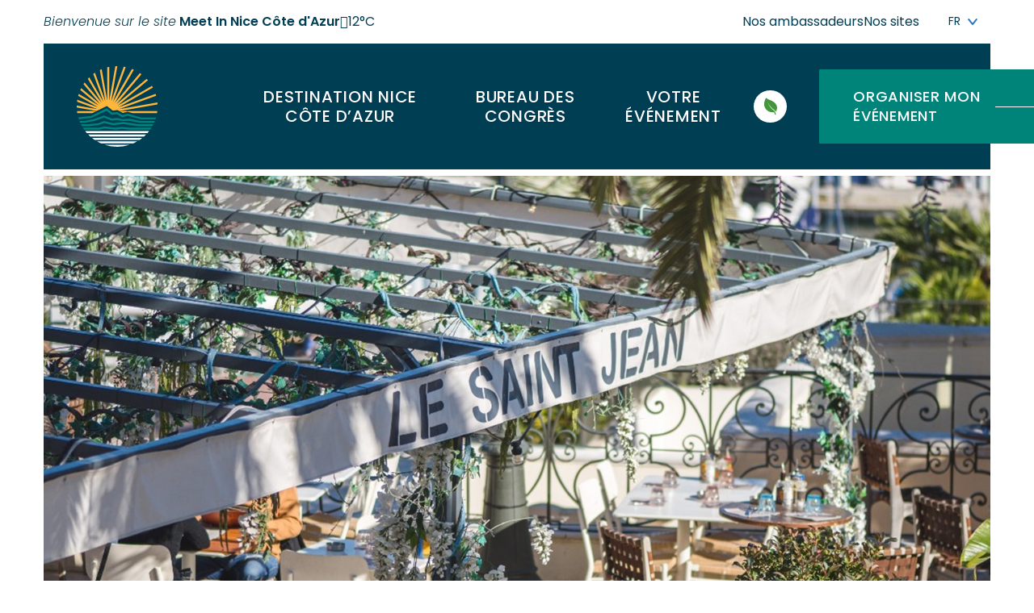

--- FILE ---
content_type: text/html; charset=UTF-8
request_url: https://www.meet-in-nicecotedazur.com/fiche/le-saint-jean/
body_size: 30184
content:
<!doctype html>
<html lang="fr-FR">
<head itemscope itemtype="https://schema.org/WebSite"> <script type="text/javascript">
/* <![CDATA[ */
var gform;gform||(document.addEventListener("gform_main_scripts_loaded",function(){gform.scriptsLoaded=!0}),document.addEventListener("gform/theme/scripts_loaded",function(){gform.themeScriptsLoaded=!0}),window.addEventListener("DOMContentLoaded",function(){gform.domLoaded=!0}),gform={domLoaded:!1,scriptsLoaded:!1,themeScriptsLoaded:!1,isFormEditor:()=>"function"==typeof InitializeEditor,callIfLoaded:function(o){return!(!gform.domLoaded||!gform.scriptsLoaded||!gform.themeScriptsLoaded&&!gform.isFormEditor()||(gform.isFormEditor()&&console.warn("The use of gform.initializeOnLoaded() is deprecated in the form editor context and will be removed in Gravity Forms 3.1."),o(),0))},initializeOnLoaded:function(o){gform.callIfLoaded(o)||(document.addEventListener("gform_main_scripts_loaded",()=>{gform.scriptsLoaded=!0,gform.callIfLoaded(o)}),document.addEventListener("gform/theme/scripts_loaded",()=>{gform.themeScriptsLoaded=!0,gform.callIfLoaded(o)}),window.addEventListener("DOMContentLoaded",()=>{gform.domLoaded=!0,gform.callIfLoaded(o)}))},hooks:{action:{},filter:{}},addAction:function(o,r,e,t){gform.addHook("action",o,r,e,t)},addFilter:function(o,r,e,t){gform.addHook("filter",o,r,e,t)},doAction:function(o){gform.doHook("action",o,arguments)},applyFilters:function(o){return gform.doHook("filter",o,arguments)},removeAction:function(o,r){gform.removeHook("action",o,r)},removeFilter:function(o,r,e){gform.removeHook("filter",o,r,e)},addHook:function(o,r,e,t,n){null==gform.hooks[o][r]&&(gform.hooks[o][r]=[]);var d=gform.hooks[o][r];null==n&&(n=r+"_"+d.length),gform.hooks[o][r].push({tag:n,callable:e,priority:t=null==t?10:t})},doHook:function(r,o,e){var t;if(e=Array.prototype.slice.call(e,1),null!=gform.hooks[r][o]&&((o=gform.hooks[r][o]).sort(function(o,r){return o.priority-r.priority}),o.forEach(function(o){"function"!=typeof(t=o.callable)&&(t=window[t]),"action"==r?t.apply(null,e):e[0]=t.apply(null,e)})),"filter"==r)return e[0]},removeHook:function(o,r,t,n){var e;null!=gform.hooks[o][r]&&(e=(e=gform.hooks[o][r]).filter(function(o,r,e){return!!(null!=n&&n!=o.tag||null!=t&&t!=o.priority)}),gform.hooks[o][r]=e)}});
/* ]]> */
</script>
<meta charset="UTF-8"><script>if(navigator.userAgent.match(/MSIE|Internet Explorer/i)||navigator.userAgent.match(/Trident\/7\..*?rv:11/i)){var href=document.location.href;if(!href.match(/[?&]nowprocket/)){if(href.indexOf("?")==-1){if(href.indexOf("#")==-1){document.location.href=href+"?nowprocket=1"}else{document.location.href=href.replace("#","?nowprocket=1#")}}else{if(href.indexOf("#")==-1){document.location.href=href+"&nowprocket=1"}else{document.location.href=href.replace("#","&nowprocket=1#")}}}}</script><script>(()=>{class RocketLazyLoadScripts{constructor(){this.v="2.0.4",this.userEvents=["keydown","keyup","mousedown","mouseup","mousemove","mouseover","mouseout","touchmove","touchstart","touchend","touchcancel","wheel","click","dblclick","input"],this.attributeEvents=["onblur","onclick","oncontextmenu","ondblclick","onfocus","onmousedown","onmouseenter","onmouseleave","onmousemove","onmouseout","onmouseover","onmouseup","onmousewheel","onscroll","onsubmit"]}async t(){this.i(),this.o(),/iP(ad|hone)/.test(navigator.userAgent)&&this.h(),this.u(),this.l(this),this.m(),this.k(this),this.p(this),this._(),await Promise.all([this.R(),this.L()]),this.lastBreath=Date.now(),this.S(this),this.P(),this.D(),this.O(),this.M(),await this.C(this.delayedScripts.normal),await this.C(this.delayedScripts.defer),await this.C(this.delayedScripts.async),await this.T(),await this.F(),await this.j(),await this.A(),window.dispatchEvent(new Event("rocket-allScriptsLoaded")),this.everythingLoaded=!0,this.lastTouchEnd&&await new Promise(t=>setTimeout(t,500-Date.now()+this.lastTouchEnd)),this.I(),this.H(),this.U(),this.W()}i(){this.CSPIssue=sessionStorage.getItem("rocketCSPIssue"),document.addEventListener("securitypolicyviolation",t=>{this.CSPIssue||"script-src-elem"!==t.violatedDirective||"data"!==t.blockedURI||(this.CSPIssue=!0,sessionStorage.setItem("rocketCSPIssue",!0))},{isRocket:!0})}o(){window.addEventListener("pageshow",t=>{this.persisted=t.persisted,this.realWindowLoadedFired=!0},{isRocket:!0}),window.addEventListener("pagehide",()=>{this.onFirstUserAction=null},{isRocket:!0})}h(){let t;function e(e){t=e}window.addEventListener("touchstart",e,{isRocket:!0}),window.addEventListener("touchend",function i(o){o.changedTouches[0]&&t.changedTouches[0]&&Math.abs(o.changedTouches[0].pageX-t.changedTouches[0].pageX)<10&&Math.abs(o.changedTouches[0].pageY-t.changedTouches[0].pageY)<10&&o.timeStamp-t.timeStamp<200&&(window.removeEventListener("touchstart",e,{isRocket:!0}),window.removeEventListener("touchend",i,{isRocket:!0}),"INPUT"===o.target.tagName&&"text"===o.target.type||(o.target.dispatchEvent(new TouchEvent("touchend",{target:o.target,bubbles:!0})),o.target.dispatchEvent(new MouseEvent("mouseover",{target:o.target,bubbles:!0})),o.target.dispatchEvent(new PointerEvent("click",{target:o.target,bubbles:!0,cancelable:!0,detail:1,clientX:o.changedTouches[0].clientX,clientY:o.changedTouches[0].clientY})),event.preventDefault()))},{isRocket:!0})}q(t){this.userActionTriggered||("mousemove"!==t.type||this.firstMousemoveIgnored?"keyup"===t.type||"mouseover"===t.type||"mouseout"===t.type||(this.userActionTriggered=!0,this.onFirstUserAction&&this.onFirstUserAction()):this.firstMousemoveIgnored=!0),"click"===t.type&&t.preventDefault(),t.stopPropagation(),t.stopImmediatePropagation(),"touchstart"===this.lastEvent&&"touchend"===t.type&&(this.lastTouchEnd=Date.now()),"click"===t.type&&(this.lastTouchEnd=0),this.lastEvent=t.type,t.composedPath&&t.composedPath()[0].getRootNode()instanceof ShadowRoot&&(t.rocketTarget=t.composedPath()[0]),this.savedUserEvents.push(t)}u(){this.savedUserEvents=[],this.userEventHandler=this.q.bind(this),this.userEvents.forEach(t=>window.addEventListener(t,this.userEventHandler,{passive:!1,isRocket:!0})),document.addEventListener("visibilitychange",this.userEventHandler,{isRocket:!0})}U(){this.userEvents.forEach(t=>window.removeEventListener(t,this.userEventHandler,{passive:!1,isRocket:!0})),document.removeEventListener("visibilitychange",this.userEventHandler,{isRocket:!0}),this.savedUserEvents.forEach(t=>{(t.rocketTarget||t.target).dispatchEvent(new window[t.constructor.name](t.type,t))})}m(){const t="return false",e=Array.from(this.attributeEvents,t=>"data-rocket-"+t),i="["+this.attributeEvents.join("],[")+"]",o="[data-rocket-"+this.attributeEvents.join("],[data-rocket-")+"]",s=(e,i,o)=>{o&&o!==t&&(e.setAttribute("data-rocket-"+i,o),e["rocket"+i]=new Function("event",o),e.setAttribute(i,t))};new MutationObserver(t=>{for(const n of t)"attributes"===n.type&&(n.attributeName.startsWith("data-rocket-")||this.everythingLoaded?n.attributeName.startsWith("data-rocket-")&&this.everythingLoaded&&this.N(n.target,n.attributeName.substring(12)):s(n.target,n.attributeName,n.target.getAttribute(n.attributeName))),"childList"===n.type&&n.addedNodes.forEach(t=>{if(t.nodeType===Node.ELEMENT_NODE)if(this.everythingLoaded)for(const i of[t,...t.querySelectorAll(o)])for(const t of i.getAttributeNames())e.includes(t)&&this.N(i,t.substring(12));else for(const e of[t,...t.querySelectorAll(i)])for(const t of e.getAttributeNames())this.attributeEvents.includes(t)&&s(e,t,e.getAttribute(t))})}).observe(document,{subtree:!0,childList:!0,attributeFilter:[...this.attributeEvents,...e]})}I(){this.attributeEvents.forEach(t=>{document.querySelectorAll("[data-rocket-"+t+"]").forEach(e=>{this.N(e,t)})})}N(t,e){const i=t.getAttribute("data-rocket-"+e);i&&(t.setAttribute(e,i),t.removeAttribute("data-rocket-"+e))}k(t){Object.defineProperty(HTMLElement.prototype,"onclick",{get(){return this.rocketonclick||null},set(e){this.rocketonclick=e,this.setAttribute(t.everythingLoaded?"onclick":"data-rocket-onclick","this.rocketonclick(event)")}})}S(t){function e(e,i){let o=e[i];e[i]=null,Object.defineProperty(e,i,{get:()=>o,set(s){t.everythingLoaded?o=s:e["rocket"+i]=o=s}})}e(document,"onreadystatechange"),e(window,"onload"),e(window,"onpageshow");try{Object.defineProperty(document,"readyState",{get:()=>t.rocketReadyState,set(e){t.rocketReadyState=e},configurable:!0}),document.readyState="loading"}catch(t){console.log("WPRocket DJE readyState conflict, bypassing")}}l(t){this.originalAddEventListener=EventTarget.prototype.addEventListener,this.originalRemoveEventListener=EventTarget.prototype.removeEventListener,this.savedEventListeners=[],EventTarget.prototype.addEventListener=function(e,i,o){o&&o.isRocket||!t.B(e,this)&&!t.userEvents.includes(e)||t.B(e,this)&&!t.userActionTriggered||e.startsWith("rocket-")||t.everythingLoaded?t.originalAddEventListener.call(this,e,i,o):(t.savedEventListeners.push({target:this,remove:!1,type:e,func:i,options:o}),"mouseenter"!==e&&"mouseleave"!==e||t.originalAddEventListener.call(this,e,t.savedUserEvents.push,o))},EventTarget.prototype.removeEventListener=function(e,i,o){o&&o.isRocket||!t.B(e,this)&&!t.userEvents.includes(e)||t.B(e,this)&&!t.userActionTriggered||e.startsWith("rocket-")||t.everythingLoaded?t.originalRemoveEventListener.call(this,e,i,o):t.savedEventListeners.push({target:this,remove:!0,type:e,func:i,options:o})}}J(t,e){this.savedEventListeners=this.savedEventListeners.filter(i=>{let o=i.type,s=i.target||window;return e!==o||t!==s||(this.B(o,s)&&(i.type="rocket-"+o),this.$(i),!1)})}H(){EventTarget.prototype.addEventListener=this.originalAddEventListener,EventTarget.prototype.removeEventListener=this.originalRemoveEventListener,this.savedEventListeners.forEach(t=>this.$(t))}$(t){t.remove?this.originalRemoveEventListener.call(t.target,t.type,t.func,t.options):this.originalAddEventListener.call(t.target,t.type,t.func,t.options)}p(t){let e;function i(e){return t.everythingLoaded?e:e.split(" ").map(t=>"load"===t||t.startsWith("load.")?"rocket-jquery-load":t).join(" ")}function o(o){function s(e){const s=o.fn[e];o.fn[e]=o.fn.init.prototype[e]=function(){return this[0]===window&&t.userActionTriggered&&("string"==typeof arguments[0]||arguments[0]instanceof String?arguments[0]=i(arguments[0]):"object"==typeof arguments[0]&&Object.keys(arguments[0]).forEach(t=>{const e=arguments[0][t];delete arguments[0][t],arguments[0][i(t)]=e})),s.apply(this,arguments),this}}if(o&&o.fn&&!t.allJQueries.includes(o)){const e={DOMContentLoaded:[],"rocket-DOMContentLoaded":[]};for(const t in e)document.addEventListener(t,()=>{e[t].forEach(t=>t())},{isRocket:!0});o.fn.ready=o.fn.init.prototype.ready=function(i){function s(){parseInt(o.fn.jquery)>2?setTimeout(()=>i.bind(document)(o)):i.bind(document)(o)}return"function"==typeof i&&(t.realDomReadyFired?!t.userActionTriggered||t.fauxDomReadyFired?s():e["rocket-DOMContentLoaded"].push(s):e.DOMContentLoaded.push(s)),o([])},s("on"),s("one"),s("off"),t.allJQueries.push(o)}e=o}t.allJQueries=[],o(window.jQuery),Object.defineProperty(window,"jQuery",{get:()=>e,set(t){o(t)}})}P(){const t=new Map;document.write=document.writeln=function(e){const i=document.currentScript,o=document.createRange(),s=i.parentElement;let n=t.get(i);void 0===n&&(n=i.nextSibling,t.set(i,n));const c=document.createDocumentFragment();o.setStart(c,0),c.appendChild(o.createContextualFragment(e)),s.insertBefore(c,n)}}async R(){return new Promise(t=>{this.userActionTriggered?t():this.onFirstUserAction=t})}async L(){return new Promise(t=>{document.addEventListener("DOMContentLoaded",()=>{this.realDomReadyFired=!0,t()},{isRocket:!0})})}async j(){return this.realWindowLoadedFired?Promise.resolve():new Promise(t=>{window.addEventListener("load",t,{isRocket:!0})})}M(){this.pendingScripts=[];this.scriptsMutationObserver=new MutationObserver(t=>{for(const e of t)e.addedNodes.forEach(t=>{"SCRIPT"!==t.tagName||t.noModule||t.isWPRocket||this.pendingScripts.push({script:t,promise:new Promise(e=>{const i=()=>{const i=this.pendingScripts.findIndex(e=>e.script===t);i>=0&&this.pendingScripts.splice(i,1),e()};t.addEventListener("load",i,{isRocket:!0}),t.addEventListener("error",i,{isRocket:!0}),setTimeout(i,1e3)})})})}),this.scriptsMutationObserver.observe(document,{childList:!0,subtree:!0})}async F(){await this.X(),this.pendingScripts.length?(await this.pendingScripts[0].promise,await this.F()):this.scriptsMutationObserver.disconnect()}D(){this.delayedScripts={normal:[],async:[],defer:[]},document.querySelectorAll("script[type$=rocketlazyloadscript]").forEach(t=>{t.hasAttribute("data-rocket-src")?t.hasAttribute("async")&&!1!==t.async?this.delayedScripts.async.push(t):t.hasAttribute("defer")&&!1!==t.defer||"module"===t.getAttribute("data-rocket-type")?this.delayedScripts.defer.push(t):this.delayedScripts.normal.push(t):this.delayedScripts.normal.push(t)})}async _(){await this.L();let t=[];document.querySelectorAll("script[type$=rocketlazyloadscript][data-rocket-src]").forEach(e=>{let i=e.getAttribute("data-rocket-src");if(i&&!i.startsWith("data:")){i.startsWith("//")&&(i=location.protocol+i);try{const o=new URL(i).origin;o!==location.origin&&t.push({src:o,crossOrigin:e.crossOrigin||"module"===e.getAttribute("data-rocket-type")})}catch(t){}}}),t=[...new Map(t.map(t=>[JSON.stringify(t),t])).values()],this.Y(t,"preconnect")}async G(t){if(await this.K(),!0!==t.noModule||!("noModule"in HTMLScriptElement.prototype))return new Promise(e=>{let i;function o(){(i||t).setAttribute("data-rocket-status","executed"),e()}try{if(navigator.userAgent.includes("Firefox/")||""===navigator.vendor||this.CSPIssue)i=document.createElement("script"),[...t.attributes].forEach(t=>{let e=t.nodeName;"type"!==e&&("data-rocket-type"===e&&(e="type"),"data-rocket-src"===e&&(e="src"),i.setAttribute(e,t.nodeValue))}),t.text&&(i.text=t.text),t.nonce&&(i.nonce=t.nonce),i.hasAttribute("src")?(i.addEventListener("load",o,{isRocket:!0}),i.addEventListener("error",()=>{i.setAttribute("data-rocket-status","failed-network"),e()},{isRocket:!0}),setTimeout(()=>{i.isConnected||e()},1)):(i.text=t.text,o()),i.isWPRocket=!0,t.parentNode.replaceChild(i,t);else{const i=t.getAttribute("data-rocket-type"),s=t.getAttribute("data-rocket-src");i?(t.type=i,t.removeAttribute("data-rocket-type")):t.removeAttribute("type"),t.addEventListener("load",o,{isRocket:!0}),t.addEventListener("error",i=>{this.CSPIssue&&i.target.src.startsWith("data:")?(console.log("WPRocket: CSP fallback activated"),t.removeAttribute("src"),this.G(t).then(e)):(t.setAttribute("data-rocket-status","failed-network"),e())},{isRocket:!0}),s?(t.fetchPriority="high",t.removeAttribute("data-rocket-src"),t.src=s):t.src="data:text/javascript;base64,"+window.btoa(unescape(encodeURIComponent(t.text)))}}catch(i){t.setAttribute("data-rocket-status","failed-transform"),e()}});t.setAttribute("data-rocket-status","skipped")}async C(t){const e=t.shift();return e?(e.isConnected&&await this.G(e),this.C(t)):Promise.resolve()}O(){this.Y([...this.delayedScripts.normal,...this.delayedScripts.defer,...this.delayedScripts.async],"preload")}Y(t,e){this.trash=this.trash||[];let i=!0;var o=document.createDocumentFragment();t.forEach(t=>{const s=t.getAttribute&&t.getAttribute("data-rocket-src")||t.src;if(s&&!s.startsWith("data:")){const n=document.createElement("link");n.href=s,n.rel=e,"preconnect"!==e&&(n.as="script",n.fetchPriority=i?"high":"low"),t.getAttribute&&"module"===t.getAttribute("data-rocket-type")&&(n.crossOrigin=!0),t.crossOrigin&&(n.crossOrigin=t.crossOrigin),t.integrity&&(n.integrity=t.integrity),t.nonce&&(n.nonce=t.nonce),o.appendChild(n),this.trash.push(n),i=!1}}),document.head.appendChild(o)}W(){this.trash.forEach(t=>t.remove())}async T(){try{document.readyState="interactive"}catch(t){}this.fauxDomReadyFired=!0;try{await this.K(),this.J(document,"readystatechange"),document.dispatchEvent(new Event("rocket-readystatechange")),await this.K(),document.rocketonreadystatechange&&document.rocketonreadystatechange(),await this.K(),this.J(document,"DOMContentLoaded"),document.dispatchEvent(new Event("rocket-DOMContentLoaded")),await this.K(),this.J(window,"DOMContentLoaded"),window.dispatchEvent(new Event("rocket-DOMContentLoaded"))}catch(t){console.error(t)}}async A(){try{document.readyState="complete"}catch(t){}try{await this.K(),this.J(document,"readystatechange"),document.dispatchEvent(new Event("rocket-readystatechange")),await this.K(),document.rocketonreadystatechange&&document.rocketonreadystatechange(),await this.K(),this.J(window,"load"),window.dispatchEvent(new Event("rocket-load")),await this.K(),window.rocketonload&&window.rocketonload(),await this.K(),this.allJQueries.forEach(t=>t(window).trigger("rocket-jquery-load")),await this.K(),this.J(window,"pageshow");const t=new Event("rocket-pageshow");t.persisted=this.persisted,window.dispatchEvent(t),await this.K(),window.rocketonpageshow&&window.rocketonpageshow({persisted:this.persisted})}catch(t){console.error(t)}}async K(){Date.now()-this.lastBreath>45&&(await this.X(),this.lastBreath=Date.now())}async X(){return document.hidden?new Promise(t=>setTimeout(t)):new Promise(t=>requestAnimationFrame(t))}B(t,e){return e===document&&"readystatechange"===t||(e===document&&"DOMContentLoaded"===t||(e===window&&"DOMContentLoaded"===t||(e===window&&"load"===t||e===window&&"pageshow"===t)))}static run(){(new RocketLazyLoadScripts).t()}}RocketLazyLoadScripts.run()})();</script>
	
	<meta name="viewport" content="width=device-width, initial-scale=1">
	<meta name="google-site-verification" content="" content="GfaVg0uXai3T-IOsH77CcmSX25Pg35PbtUEDfpWZCV0" />
	<link rel="profile" href="https://gmpg.org/xfn/11">

	<meta name='robots' content='index, follow, max-image-preview:large, max-snippet:-1, max-video-preview:-1' />
<link rel="alternate" href="https://www.meet-in-nicecotedazur.com/fiche/le-saint-jean/" hreflang="fr" />
<link rel="alternate" href="https://www.meet-in-nicecotedazur.com/en/fiche/le-saint-jean-en/" hreflang="en" />

	<!-- This site is optimized with the Yoast SEO plugin v26.7 - https://yoast.com/wordpress/plugins/seo/ -->
	<title>Le Saint Jean, Saint-Jean-Cap-Ferrat | Meet in Nice Côte d&#039;Azur</title>
<link data-rocket-preload as="style" href="https://fonts.googleapis.com/css2?family=Cabin:ital,wght@0,400;0,500;0,600;0,700;1,400;1,500;1,600;1,700&#038;family=Poppins:ital,wght@0,100;0,200;0,300;0,400;0,500;0,600;0,700;0,800;0,900;1,100;1,200;1,300;1,400;1,500;1,600;1,700;1,800;1,900&#038;display=swap" rel="preload">
<link href="https://fonts.googleapis.com/css2?family=Cabin:ital,wght@0,400;0,500;0,600;0,700;1,400;1,500;1,600;1,700&#038;family=Poppins:ital,wght@0,100;0,200;0,300;0,400;0,500;0,600;0,700;0,800;0,900;1,100;1,200;1,300;1,400;1,500;1,600;1,700;1,800;1,900&#038;display=swap" media="print" onload="this.media=&#039;all&#039;" rel="stylesheet">
<noscript data-wpr-hosted-gf-parameters=""><link rel="stylesheet" href="https://fonts.googleapis.com/css2?family=Cabin:ital,wght@0,400;0,500;0,600;0,700;1,400;1,500;1,600;1,700&#038;family=Poppins:ital,wght@0,100;0,200;0,300;0,400;0,500;0,600;0,700;0,800;0,900;1,100;1,200;1,300;1,400;1,500;1,600;1,700;1,800;1,900&#038;display=swap"></noscript>
	<meta name="description" content="Le Saint Jean à Saint-Jean-Cap-Ferrat, retrouvez toutes les informations du restaurant pour bien profiter de votre congrès ou événement pro autour de Nice." />
	<link rel="canonical" href="https://www.meet-in-nicecotedazur.com/fiche/le-saint-jean/" />
	<meta property="og:locale" content="fr_FR" />
	<meta property="og:locale:alternate" content="en_GB" />
	<meta property="og:type" content="article" />
	<meta property="og:title" content="Le Saint Jean, Saint-Jean-Cap-Ferrat | Meet in Nice Côte d&#039;Azur" />
	<meta property="og:description" content="Le Saint Jean à Saint-Jean-Cap-Ferrat, retrouvez toutes les informations du restaurant pour bien profiter de votre congrès ou événement pro autour de Nice." />
	<meta property="og:url" content="https://www.meet-in-nicecotedazur.com/fiche/le-saint-jean/" />
	<meta property="og:site_name" content="Meet in Nice Côte d&#039;Azur" />
	<meta property="article:modified_time" content="2026-01-19T08:25:44+00:00" />
	<meta name="twitter:card" content="summary_large_image" />
	<meta name="twitter:title" content="Le Saint Jean, Saint-Jean-Cap-Ferrat | Meet in Nice Côte d&#039;Azur" />
	<meta name="twitter:description" content="Le Saint Jean à Saint-Jean-Cap-Ferrat, retrouvez toutes les informations du restaurant pour bien profiter de votre congrès ou événement pro autour de Nice." />
	<meta name="twitter:image" content="https://static.apidae-tourisme.com/filestore/objets-touristiques/images/219/205/21024219-diaporama.jpg" />
	<script type="application/ld+json" class="yoast-schema-graph">{"@context":"https://schema.org","@graph":[{"@type":"WebPage","@id":"https://www.meet-in-nicecotedazur.com/fiche/le-saint-jean/","url":"https://www.meet-in-nicecotedazur.com/fiche/le-saint-jean/","name":"Le Saint Jean | Meet in Nice Côte d&#039;Azur","isPartOf":{"@id":"https://www.meet-in-nicecotedazur.com/#website"},"datePublished":"2022-10-06T13:06:17+00:00","dateModified":"2026-01-19T08:25:44+00:00","breadcrumb":{"@id":"https://www.meet-in-nicecotedazur.com/fiche/le-saint-jean/#breadcrumb"},"inLanguage":"fr-FR","potentialAction":[{"@type":"ReadAction","target":["https://www.meet-in-nicecotedazur.com/fiche/le-saint-jean/"]}]},{"@type":"BreadcrumbList","@id":"https://www.meet-in-nicecotedazur.com/fiche/le-saint-jean/#breadcrumb","itemListElement":[{"@type":"ListItem","position":1,"name":"Accueil","item":"https://www.meet-in-nicecotedazur.com/"},{"@type":"ListItem","position":2,"name":"Le Saint Jean"}]},{"@type":"WebSite","@id":"https://www.meet-in-nicecotedazur.com/#website","url":"https://www.meet-in-nicecotedazur.com/","name":"Meet in Nice Côte d&#039;Azur","description":"","publisher":{"@id":"https://www.meet-in-nicecotedazur.com/#organization"},"potentialAction":[{"@type":"SearchAction","target":{"@type":"EntryPoint","urlTemplate":"https://www.meet-in-nicecotedazur.com/?s={search_term_string}"},"query-input":{"@type":"PropertyValueSpecification","valueRequired":true,"valueName":"search_term_string"}}],"inLanguage":"fr-FR"},{"@type":"TouristInformationCenter","@id":"https://www.meet-in-nicecotedazur.com/#organization","name":"Bureau des Congrès de Nice Côte d’Azur","url":"https://www.meet-in-nicecotedazur.com/","logo":{"@type":"ImageObject","inLanguage":"fr-FR","@id":"https://www.meet-in-nicecotedazur.com/#/schema/logo/image/","url":"https://www.meet-in-nicecotedazur.com/content/uploads/2022/09/logo-nca.png","contentUrl":"https://www.meet-in-nicecotedazur.com/content/uploads/2022/09/logo-nca.png","width":250,"height":243,"caption":"Bureau des Congrès de Nice Côte d’Azur"},"image":{"@id":"https://www.meet-in-nicecotedazur.com/#/schema/logo/image/"},"address":{"@type":"PostalAddress","streetAddress":"BP 4079","addressLocality":"NICE CEDEX 4","postalCode":"06302","addressCountry":"FR"},"telephone":"04 92 14 46 14"}]}</script>
	<!-- / Yoast SEO plugin. -->


<link href='https://fonts.gstatic.com' crossorigin rel='preconnect' />
<link rel="alternate" type="application/rss+xml" title="Meet in Nice Côte d&#039;Azur &raquo; Flux" href="https://www.meet-in-nicecotedazur.com/feed/" />
<link rel="alternate" type="application/rss+xml" title="Meet in Nice Côte d&#039;Azur &raquo; Flux des commentaires" href="https://www.meet-in-nicecotedazur.com/comments/feed/" />
<link rel="alternate" title="oEmbed (JSON)" type="application/json+oembed" href="https://www.meet-in-nicecotedazur.com/wp-json/oembed/1.0/embed?url=https%3A%2F%2Fwww.meet-in-nicecotedazur.com%2Ffiche%2Fle-saint-jean%2F&#038;lang=fr" />
<link rel="alternate" title="oEmbed (XML)" type="text/xml+oembed" href="https://www.meet-in-nicecotedazur.com/wp-json/oembed/1.0/embed?url=https%3A%2F%2Fwww.meet-in-nicecotedazur.com%2Ffiche%2Fle-saint-jean%2F&#038;format=xml&#038;lang=fr" />
<style id='wp-img-auto-sizes-contain-inline-css' type='text/css'>
img:is([sizes=auto i],[sizes^="auto," i]){contain-intrinsic-size:3000px 1500px}
/*# sourceURL=wp-img-auto-sizes-contain-inline-css */
</style>
<style id='wp-block-library-inline-css' type='text/css'>
:root{--wp-block-synced-color:#7a00df;--wp-block-synced-color--rgb:122,0,223;--wp-bound-block-color:var(--wp-block-synced-color);--wp-editor-canvas-background:#ddd;--wp-admin-theme-color:#007cba;--wp-admin-theme-color--rgb:0,124,186;--wp-admin-theme-color-darker-10:#006ba1;--wp-admin-theme-color-darker-10--rgb:0,107,160.5;--wp-admin-theme-color-darker-20:#005a87;--wp-admin-theme-color-darker-20--rgb:0,90,135;--wp-admin-border-width-focus:2px}@media (min-resolution:192dpi){:root{--wp-admin-border-width-focus:1.5px}}.wp-element-button{cursor:pointer}:root .has-very-light-gray-background-color{background-color:#eee}:root .has-very-dark-gray-background-color{background-color:#313131}:root .has-very-light-gray-color{color:#eee}:root .has-very-dark-gray-color{color:#313131}:root .has-vivid-green-cyan-to-vivid-cyan-blue-gradient-background{background:linear-gradient(135deg,#00d084,#0693e3)}:root .has-purple-crush-gradient-background{background:linear-gradient(135deg,#34e2e4,#4721fb 50%,#ab1dfe)}:root .has-hazy-dawn-gradient-background{background:linear-gradient(135deg,#faaca8,#dad0ec)}:root .has-subdued-olive-gradient-background{background:linear-gradient(135deg,#fafae1,#67a671)}:root .has-atomic-cream-gradient-background{background:linear-gradient(135deg,#fdd79a,#004a59)}:root .has-nightshade-gradient-background{background:linear-gradient(135deg,#330968,#31cdcf)}:root .has-midnight-gradient-background{background:linear-gradient(135deg,#020381,#2874fc)}:root{--wp--preset--font-size--normal:16px;--wp--preset--font-size--huge:42px}.has-regular-font-size{font-size:1em}.has-larger-font-size{font-size:2.625em}.has-normal-font-size{font-size:var(--wp--preset--font-size--normal)}.has-huge-font-size{font-size:var(--wp--preset--font-size--huge)}.has-text-align-center{text-align:center}.has-text-align-left{text-align:left}.has-text-align-right{text-align:right}.has-fit-text{white-space:nowrap!important}#end-resizable-editor-section{display:none}.aligncenter{clear:both}.items-justified-left{justify-content:flex-start}.items-justified-center{justify-content:center}.items-justified-right{justify-content:flex-end}.items-justified-space-between{justify-content:space-between}.screen-reader-text{border:0;clip-path:inset(50%);height:1px;margin:-1px;overflow:hidden;padding:0;position:absolute;width:1px;word-wrap:normal!important}.screen-reader-text:focus{background-color:#ddd;clip-path:none;color:#444;display:block;font-size:1em;height:auto;left:5px;line-height:normal;padding:15px 23px 14px;text-decoration:none;top:5px;width:auto;z-index:100000}html :where(.has-border-color){border-style:solid}html :where([style*=border-top-color]){border-top-style:solid}html :where([style*=border-right-color]){border-right-style:solid}html :where([style*=border-bottom-color]){border-bottom-style:solid}html :where([style*=border-left-color]){border-left-style:solid}html :where([style*=border-width]){border-style:solid}html :where([style*=border-top-width]){border-top-style:solid}html :where([style*=border-right-width]){border-right-style:solid}html :where([style*=border-bottom-width]){border-bottom-style:solid}html :where([style*=border-left-width]){border-left-style:solid}html :where(img[class*=wp-image-]){height:auto;max-width:100%}:where(figure){margin:0 0 1em}html :where(.is-position-sticky){--wp-admin--admin-bar--position-offset:var(--wp-admin--admin-bar--height,0px)}@media screen and (max-width:600px){html :where(.is-position-sticky){--wp-admin--admin-bar--position-offset:0px}}

/*# sourceURL=wp-block-library-inline-css */
</style><style id='global-styles-inline-css' type='text/css'>
:root{--wp--preset--aspect-ratio--square: 1;--wp--preset--aspect-ratio--4-3: 4/3;--wp--preset--aspect-ratio--3-4: 3/4;--wp--preset--aspect-ratio--3-2: 3/2;--wp--preset--aspect-ratio--2-3: 2/3;--wp--preset--aspect-ratio--16-9: 16/9;--wp--preset--aspect-ratio--9-16: 9/16;--wp--preset--color--black: #000000;--wp--preset--color--cyan-bluish-gray: #abb8c3;--wp--preset--color--white: #ffffff;--wp--preset--color--pale-pink: #f78da7;--wp--preset--color--vivid-red: #cf2e2e;--wp--preset--color--luminous-vivid-orange: #ff6900;--wp--preset--color--luminous-vivid-amber: #fcb900;--wp--preset--color--light-green-cyan: #7bdcb5;--wp--preset--color--vivid-green-cyan: #00d084;--wp--preset--color--pale-cyan-blue: #8ed1fc;--wp--preset--color--vivid-cyan-blue: #0693e3;--wp--preset--color--vivid-purple: #9b51e0;--wp--preset--color--primary: var(--kg-color-primary);--wp--preset--color--primary-light: var(--kg-color-primary-light);--wp--preset--color--secondary: var(--kg-color-secondary);--wp--preset--color--tertiary: var(--kg-color-tertiary);--wp--preset--color--default: var(--kg-color-default);--wp--preset--color--emphasis: var(--kg-color-emphasis);--wp--preset--color--muted: var(--kg-color-muted);--wp--preset--gradient--vivid-cyan-blue-to-vivid-purple: linear-gradient(135deg,rgb(6,147,227) 0%,rgb(155,81,224) 100%);--wp--preset--gradient--light-green-cyan-to-vivid-green-cyan: linear-gradient(135deg,rgb(122,220,180) 0%,rgb(0,208,130) 100%);--wp--preset--gradient--luminous-vivid-amber-to-luminous-vivid-orange: linear-gradient(135deg,rgb(252,185,0) 0%,rgb(255,105,0) 100%);--wp--preset--gradient--luminous-vivid-orange-to-vivid-red: linear-gradient(135deg,rgb(255,105,0) 0%,rgb(207,46,46) 100%);--wp--preset--gradient--very-light-gray-to-cyan-bluish-gray: linear-gradient(135deg,rgb(238,238,238) 0%,rgb(169,184,195) 100%);--wp--preset--gradient--cool-to-warm-spectrum: linear-gradient(135deg,rgb(74,234,220) 0%,rgb(151,120,209) 20%,rgb(207,42,186) 40%,rgb(238,44,130) 60%,rgb(251,105,98) 80%,rgb(254,248,76) 100%);--wp--preset--gradient--blush-light-purple: linear-gradient(135deg,rgb(255,206,236) 0%,rgb(152,150,240) 100%);--wp--preset--gradient--blush-bordeaux: linear-gradient(135deg,rgb(254,205,165) 0%,rgb(254,45,45) 50%,rgb(107,0,62) 100%);--wp--preset--gradient--luminous-dusk: linear-gradient(135deg,rgb(255,203,112) 0%,rgb(199,81,192) 50%,rgb(65,88,208) 100%);--wp--preset--gradient--pale-ocean: linear-gradient(135deg,rgb(255,245,203) 0%,rgb(182,227,212) 50%,rgb(51,167,181) 100%);--wp--preset--gradient--electric-grass: linear-gradient(135deg,rgb(202,248,128) 0%,rgb(113,206,126) 100%);--wp--preset--gradient--midnight: linear-gradient(135deg,rgb(2,3,129) 0%,rgb(40,116,252) 100%);--wp--preset--font-size--small: calc(var(--content-font-size) * .75);--wp--preset--font-size--medium: calc(var(--content-font-size) * 1.25);--wp--preset--font-size--large: calc(var(--content-font-size) * 1.75);--wp--preset--font-size--x-large: 42px;--wp--preset--font-size--extra-small: calc(var(--content-font-size) * .5);--wp--preset--font-size--normal: var(--content-font-size);--wp--preset--font-size--extra-large: calc(var(--content-font-size) * 2.25);--wp--preset--font-size--huge: calc(var(--content-font-size) * 2.25);--wp--preset--font-family--poppins: Poppins, Helvetica, Arial, sans-serif;--wp--preset--font-family--cabin: Cabin, Calibri, Candara, Segoe, 'Segoe UI', Optima, Arial, sans-serif;--wp--preset--spacing--20: var(--content-spacing-xxsmall);--wp--preset--spacing--30: var(--content-spacing-xsmall);--wp--preset--spacing--40: var(--content-spacing-small);--wp--preset--spacing--50: var(--content-spacing);--wp--preset--spacing--60: var(--content-spacing-medium);--wp--preset--spacing--70: var(--content-spacing-large);--wp--preset--spacing--80: var(--content-spacing-xlarge);--wp--preset--spacing--90: var(--content-spacing-xxlarge);--wp--preset--shadow--natural: 6px 6px 9px rgba(0, 0, 0, 0.2);--wp--preset--shadow--deep: 12px 12px 50px rgba(0, 0, 0, 0.4);--wp--preset--shadow--sharp: 6px 6px 0px rgba(0, 0, 0, 0.2);--wp--preset--shadow--outlined: 6px 6px 0px -3px rgb(255, 255, 255), 6px 6px rgb(0, 0, 0);--wp--preset--shadow--crisp: 6px 6px 0px rgb(0, 0, 0);}:root { --wp--style--global--content-size: 960px;--wp--style--global--wide-size: 1400px; }:where(body) { margin: 0; }.wp-site-blocks > .alignleft { float: left; margin-right: 2em; }.wp-site-blocks > .alignright { float: right; margin-left: 2em; }.wp-site-blocks > .aligncenter { justify-content: center; margin-left: auto; margin-right: auto; }:where(.wp-site-blocks) > * { margin-block-start: var(--content-spacing-medium); margin-block-end: 0; }:where(.wp-site-blocks) > :first-child { margin-block-start: 0; }:where(.wp-site-blocks) > :last-child { margin-block-end: 0; }:root { --wp--style--block-gap: var(--content-spacing-medium); }:root :where(.is-layout-flow) > :first-child{margin-block-start: 0;}:root :where(.is-layout-flow) > :last-child{margin-block-end: 0;}:root :where(.is-layout-flow) > *{margin-block-start: var(--content-spacing-medium);margin-block-end: 0;}:root :where(.is-layout-constrained) > :first-child{margin-block-start: 0;}:root :where(.is-layout-constrained) > :last-child{margin-block-end: 0;}:root :where(.is-layout-constrained) > *{margin-block-start: var(--content-spacing-medium);margin-block-end: 0;}:root :where(.is-layout-flex){gap: var(--content-spacing-medium);}:root :where(.is-layout-grid){gap: var(--content-spacing-medium);}.is-layout-flow > .alignleft{float: left;margin-inline-start: 0;margin-inline-end: 2em;}.is-layout-flow > .alignright{float: right;margin-inline-start: 2em;margin-inline-end: 0;}.is-layout-flow > .aligncenter{margin-left: auto !important;margin-right: auto !important;}.is-layout-constrained > .alignleft{float: left;margin-inline-start: 0;margin-inline-end: 2em;}.is-layout-constrained > .alignright{float: right;margin-inline-start: 2em;margin-inline-end: 0;}.is-layout-constrained > .aligncenter{margin-left: auto !important;margin-right: auto !important;}.is-layout-constrained > :where(:not(.alignleft):not(.alignright):not(.alignfull)){max-width: var(--wp--style--global--content-size);margin-left: auto !important;margin-right: auto !important;}.is-layout-constrained > .alignwide{max-width: var(--wp--style--global--wide-size);}body .is-layout-flex{display: flex;}.is-layout-flex{flex-wrap: wrap;align-items: center;}.is-layout-flex > :is(*, div){margin: 0;}body .is-layout-grid{display: grid;}.is-layout-grid > :is(*, div){margin: 0;}body{padding-top: 0px;padding-right: 0px;padding-bottom: 0px;padding-left: 0px;}a:where(:not(.wp-element-button)){text-decoration: underline;}:root :where(.wp-element-button, .wp-block-button__link){background-color: #32373c;border-width: 0;color: #fff;font-family: inherit;font-size: inherit;font-style: inherit;font-weight: inherit;letter-spacing: inherit;line-height: inherit;padding-top: calc(0.667em + 2px);padding-right: calc(1.333em + 2px);padding-bottom: calc(0.667em + 2px);padding-left: calc(1.333em + 2px);text-decoration: none;text-transform: inherit;}.has-black-color{color: var(--wp--preset--color--black) !important;}.has-cyan-bluish-gray-color{color: var(--wp--preset--color--cyan-bluish-gray) !important;}.has-white-color{color: var(--wp--preset--color--white) !important;}.has-pale-pink-color{color: var(--wp--preset--color--pale-pink) !important;}.has-vivid-red-color{color: var(--wp--preset--color--vivid-red) !important;}.has-luminous-vivid-orange-color{color: var(--wp--preset--color--luminous-vivid-orange) !important;}.has-luminous-vivid-amber-color{color: var(--wp--preset--color--luminous-vivid-amber) !important;}.has-light-green-cyan-color{color: var(--wp--preset--color--light-green-cyan) !important;}.has-vivid-green-cyan-color{color: var(--wp--preset--color--vivid-green-cyan) !important;}.has-pale-cyan-blue-color{color: var(--wp--preset--color--pale-cyan-blue) !important;}.has-vivid-cyan-blue-color{color: var(--wp--preset--color--vivid-cyan-blue) !important;}.has-vivid-purple-color{color: var(--wp--preset--color--vivid-purple) !important;}.has-primary-color{color: var(--wp--preset--color--primary) !important;}.has-primary-light-color{color: var(--wp--preset--color--primary-light) !important;}.has-secondary-color{color: var(--wp--preset--color--secondary) !important;}.has-tertiary-color{color: var(--wp--preset--color--tertiary) !important;}.has-default-color{color: var(--wp--preset--color--default) !important;}.has-emphasis-color{color: var(--wp--preset--color--emphasis) !important;}.has-muted-color{color: var(--wp--preset--color--muted) !important;}.has-black-background-color{background-color: var(--wp--preset--color--black) !important;}.has-cyan-bluish-gray-background-color{background-color: var(--wp--preset--color--cyan-bluish-gray) !important;}.has-white-background-color{background-color: var(--wp--preset--color--white) !important;}.has-pale-pink-background-color{background-color: var(--wp--preset--color--pale-pink) !important;}.has-vivid-red-background-color{background-color: var(--wp--preset--color--vivid-red) !important;}.has-luminous-vivid-orange-background-color{background-color: var(--wp--preset--color--luminous-vivid-orange) !important;}.has-luminous-vivid-amber-background-color{background-color: var(--wp--preset--color--luminous-vivid-amber) !important;}.has-light-green-cyan-background-color{background-color: var(--wp--preset--color--light-green-cyan) !important;}.has-vivid-green-cyan-background-color{background-color: var(--wp--preset--color--vivid-green-cyan) !important;}.has-pale-cyan-blue-background-color{background-color: var(--wp--preset--color--pale-cyan-blue) !important;}.has-vivid-cyan-blue-background-color{background-color: var(--wp--preset--color--vivid-cyan-blue) !important;}.has-vivid-purple-background-color{background-color: var(--wp--preset--color--vivid-purple) !important;}.has-primary-background-color{background-color: var(--wp--preset--color--primary) !important;}.has-primary-light-background-color{background-color: var(--wp--preset--color--primary-light) !important;}.has-secondary-background-color{background-color: var(--wp--preset--color--secondary) !important;}.has-tertiary-background-color{background-color: var(--wp--preset--color--tertiary) !important;}.has-default-background-color{background-color: var(--wp--preset--color--default) !important;}.has-emphasis-background-color{background-color: var(--wp--preset--color--emphasis) !important;}.has-muted-background-color{background-color: var(--wp--preset--color--muted) !important;}.has-black-border-color{border-color: var(--wp--preset--color--black) !important;}.has-cyan-bluish-gray-border-color{border-color: var(--wp--preset--color--cyan-bluish-gray) !important;}.has-white-border-color{border-color: var(--wp--preset--color--white) !important;}.has-pale-pink-border-color{border-color: var(--wp--preset--color--pale-pink) !important;}.has-vivid-red-border-color{border-color: var(--wp--preset--color--vivid-red) !important;}.has-luminous-vivid-orange-border-color{border-color: var(--wp--preset--color--luminous-vivid-orange) !important;}.has-luminous-vivid-amber-border-color{border-color: var(--wp--preset--color--luminous-vivid-amber) !important;}.has-light-green-cyan-border-color{border-color: var(--wp--preset--color--light-green-cyan) !important;}.has-vivid-green-cyan-border-color{border-color: var(--wp--preset--color--vivid-green-cyan) !important;}.has-pale-cyan-blue-border-color{border-color: var(--wp--preset--color--pale-cyan-blue) !important;}.has-vivid-cyan-blue-border-color{border-color: var(--wp--preset--color--vivid-cyan-blue) !important;}.has-vivid-purple-border-color{border-color: var(--wp--preset--color--vivid-purple) !important;}.has-primary-border-color{border-color: var(--wp--preset--color--primary) !important;}.has-primary-light-border-color{border-color: var(--wp--preset--color--primary-light) !important;}.has-secondary-border-color{border-color: var(--wp--preset--color--secondary) !important;}.has-tertiary-border-color{border-color: var(--wp--preset--color--tertiary) !important;}.has-default-border-color{border-color: var(--wp--preset--color--default) !important;}.has-emphasis-border-color{border-color: var(--wp--preset--color--emphasis) !important;}.has-muted-border-color{border-color: var(--wp--preset--color--muted) !important;}.has-vivid-cyan-blue-to-vivid-purple-gradient-background{background: var(--wp--preset--gradient--vivid-cyan-blue-to-vivid-purple) !important;}.has-light-green-cyan-to-vivid-green-cyan-gradient-background{background: var(--wp--preset--gradient--light-green-cyan-to-vivid-green-cyan) !important;}.has-luminous-vivid-amber-to-luminous-vivid-orange-gradient-background{background: var(--wp--preset--gradient--luminous-vivid-amber-to-luminous-vivid-orange) !important;}.has-luminous-vivid-orange-to-vivid-red-gradient-background{background: var(--wp--preset--gradient--luminous-vivid-orange-to-vivid-red) !important;}.has-very-light-gray-to-cyan-bluish-gray-gradient-background{background: var(--wp--preset--gradient--very-light-gray-to-cyan-bluish-gray) !important;}.has-cool-to-warm-spectrum-gradient-background{background: var(--wp--preset--gradient--cool-to-warm-spectrum) !important;}.has-blush-light-purple-gradient-background{background: var(--wp--preset--gradient--blush-light-purple) !important;}.has-blush-bordeaux-gradient-background{background: var(--wp--preset--gradient--blush-bordeaux) !important;}.has-luminous-dusk-gradient-background{background: var(--wp--preset--gradient--luminous-dusk) !important;}.has-pale-ocean-gradient-background{background: var(--wp--preset--gradient--pale-ocean) !important;}.has-electric-grass-gradient-background{background: var(--wp--preset--gradient--electric-grass) !important;}.has-midnight-gradient-background{background: var(--wp--preset--gradient--midnight) !important;}.has-small-font-size{font-size: var(--wp--preset--font-size--small) !important;}.has-medium-font-size{font-size: var(--wp--preset--font-size--medium) !important;}.has-large-font-size{font-size: var(--wp--preset--font-size--large) !important;}.has-x-large-font-size{font-size: var(--wp--preset--font-size--x-large) !important;}.has-extra-small-font-size{font-size: var(--wp--preset--font-size--extra-small) !important;}.has-normal-font-size{font-size: var(--wp--preset--font-size--normal) !important;}.has-extra-large-font-size{font-size: var(--wp--preset--font-size--extra-large) !important;}.has-huge-font-size{font-size: var(--wp--preset--font-size--huge) !important;}.has-poppins-font-family{font-family: var(--wp--preset--font-family--poppins) !important;}.has-cabin-font-family{font-family: var(--wp--preset--font-family--cabin) !important;}
/*# sourceURL=global-styles-inline-css */
</style>

<link data-minify="1" rel='stylesheet' id='kg-style-css' href='https://www.meet-in-nicecotedazur.com/content/cache/min/1/content/themes/meet-in-nice/style.css?ver=1768289889' type='text/css' media='all' />
<link data-minify="1" rel='stylesheet' id='kg-plugin-style-css' href='https://www.meet-in-nicecotedazur.com/content/cache/min/1/content/themes/meet-in-nice/assets/css/plugins.css?ver=1768289889' type='text/css' media='all' />
<link data-minify="1" rel='stylesheet' id='kg-main-style-css' href='https://www.meet-in-nicecotedazur.com/content/cache/min/1/content/themes/meet-in-nice/assets/css/main.css?ver=1768289889' type='text/css' media='all' />
<link rel='stylesheet' id='kg-print-style-css' href='https://www.meet-in-nicecotedazur.com/content/themes/meet-in-nice/assets/css/print.css?ver=1.0.0' type='text/css' media='print' />
<link data-minify="1" rel='stylesheet' id='kg-meteo-icon-css' href='https://www.meet-in-nicecotedazur.com/content/cache/min/1/content/plugins/kg-meteo/assets/css/kg-icon-weather.css?ver=1768289889' type='text/css' media='all' />
<style id='rocket-lazyload-inline-css' type='text/css'>
.rll-youtube-player{position:relative;padding-bottom:56.23%;height:0;overflow:hidden;max-width:100%;}.rll-youtube-player:focus-within{outline: 2px solid currentColor;outline-offset: 5px;}.rll-youtube-player iframe{position:absolute;top:0;left:0;width:100%;height:100%;z-index:100;background:0 0}.rll-youtube-player img{bottom:0;display:block;left:0;margin:auto;max-width:100%;width:100%;position:absolute;right:0;top:0;border:none;height:auto;-webkit-transition:.4s all;-moz-transition:.4s all;transition:.4s all}.rll-youtube-player img:hover{-webkit-filter:brightness(75%)}.rll-youtube-player .play{height:100%;width:100%;left:0;top:0;position:absolute;background:url(https://www.meet-in-nicecotedazur.com/content/plugins/wp-rocket/assets/img/youtube.png) no-repeat center;background-color: transparent !important;cursor:pointer;border:none;}.wp-embed-responsive .wp-has-aspect-ratio .rll-youtube-player{position:absolute;padding-bottom:0;width:100%;height:100%;top:0;bottom:0;left:0;right:0}
/*# sourceURL=rocket-lazyload-inline-css */
</style>
<link rel="https://api.w.org/" href="https://www.meet-in-nicecotedazur.com/wp-json/" /><link rel="alternate" title="JSON" type="application/json" href="https://www.meet-in-nicecotedazur.com/wp-json/wp/v2/kg-smartfactory-cpt/7348" />
<link rel='shortlink' href='https://www.meet-in-nicecotedazur.com/?p=7348' />
	<link rel="preconnect" href="https://fonts.googleapis.com">
	<link rel="preconnect" href="https://fonts.gstatic.com" crossorigin>
	
	<link rel="apple-touch-icon" sizes="180x180" href="https://www.meet-in-nicecotedazur.com/content/themes/meet-in-nice/assets/images/favicons/apple-touch-icon.png">
<link rel="icon" type="image/png" sizes="32x32" href="https://www.meet-in-nicecotedazur.com/content/themes/meet-in-nice/assets/images/favicons/favicon-32x32.png">
<link rel="icon" type="image/png" sizes="16x16" href="https://www.meet-in-nicecotedazur.com/content/themes/meet-in-nice/assets/images/favicons/favicon-16x16.png">
<link rel="mask-icon" href="https://www.meet-in-nicecotedazur.com/content/themes/meet-in-nice/assets/images/favicons/safari-pinned-tab.svg" color="#2e74c2">
<meta name="msapplication-TileColor" content="#2e74c2">
<meta name="theme-color" content="#2e74c2">
	<script type="application/ld+json" class="kg-smartfactory-schema">{"@context":"https://schema.org","@type":"Restaurant","name":"Le Saint Jean","image":"https://static.apidae-tourisme.com/filestore/objets-touristiques/images/219/205/21024219.jpg","telephone":"04 23 35 07 04","acceptsReservations":"true","address":{"@type":"PostalAddress","streetAddress":"7 place Clemenceau","addressLocality":"Saint-Jean-Cap-Ferrat","postalCode":"06230","addressCountry":"FR"}}</script><script type="application/ld+json" class="kg-smartfactory-schema-faqpage">{"@context":"https://schema.org","@type":"FAQPage","mainEntity":[{"@type":"Question","name":"Quels sont les moyens de paiements acceptés par cet établissement ?","acceptedAnswer":{"@type":"Answer","text":"Le Saint Jean accepte les paiements par espèces, carte bancaire, moneo resto."}}]}</script><noscript><style id="rocket-lazyload-nojs-css">.rll-youtube-player, [data-lazy-src]{display:none !important;}</style></noscript>
	<!-- Google Tag Manager -->
		<script type="rocketlazyloadscript">(function(w,d,s,l,i){w[l]=w[l]||[];w[l].push({'gtm.start':
		new Date().getTime(),event:'gtm.js'});var f=d.getElementsByTagName(s)[0],
		j=d.createElement(s),dl=l!='dataLayer'?'&l='+l:'';j.async=true;j.src=
		'https://www.googletagmanager.com/gtm.js?id='+i+dl;f.parentNode.insertBefore(j,f);
		})(window,document,'script','dataLayer','GTM-MX6F5QM');</script>
		<!-- End Google Tag Manager -->

	
	
	<style>
		.grecaptcha-badge {display: none !important;}
	</style>
<meta name="generator" content="WP Rocket 3.20.3" data-wpr-features="wpr_delay_js wpr_defer_js wpr_minify_js wpr_lazyload_images wpr_lazyload_iframes wpr_image_dimensions wpr_minify_css wpr_preload_links wpr_desktop" /></head>

<body class="wp-singular kg-smartfactory-cpt-template-default single single-kg-smartfactory-cpt postid-7348 wp-embed-responsive wp-theme-meet-in-nice page-fiche-sit no-sidebar" itemscope itemtype="https://schema.org/WebPage">

	<!-- Google Tag Manager (noscript) -->
		<noscript><iframe src="https://www.googletagmanager.com/ns.html?id=GTM-MX6F5QM"
		height="0" width="0" style="display:none;visibility:hidden"></iframe></noscript>
	<!-- End Google Tag Manager (noscript) -->

<div id="kg-site" class="kg-site">

	<header class="kg-header kg-header--filled" itemscope itemtype="https://schema.org/WPHeader">
		<div class="kg-header__top">
			<div class="kg-header__container">

				<div class="kg-header__top-left">
					<ul class="kg-list-inline kg-list-inline--nowrap">
						<li>
														<a class="kg-header__slogan" href="https://www.meet-in-nicecotedazur.com"><span class="kg-text-light kg-text-italic">Bienvenue sur le site</span> <span class="kg-text-semi-bold">Meet In Nice Côte d'Azur</span></a>
													</li>
						<li>
							<a href="https://www.meet-in-nicecotedazur.com/meteo/" class="kg-meteo-link has-icon" data-tooltip="Météo">
	<span class="kg-weather-icon-cloudy"></span>
	12°C	<span class="sr-only">Page météo</span>
</a>
						</li>
					</ul>
				</div>

				<div class="kg-header__top-right">

											<a href="https://www.meet-in-nicecotedazur.com/espace-ambassadeur/" class="uk-visible@m">Nos ambassadeurs</a>
					
					<div class="kg-header__sites uk-inline uk-visible@s">
						<button class="kg-button-reset has-icon">
							Nos sites<svg class="kg-svg-icon kg-svg-icon--chevron-down " aria-hidden="true"><use xlink:href="https://www.meet-in-nicecotedazur.com/content/themes/meet-in-nice/assets/images/svg/sprite-icons.svg?v=1747229295#chevron-down"></use></svg>						</button>
						<div class="kg-header__sites-dropdown" uk-dropdown>
							<ul id="menu-fr-nos-sites" class="kg-list kg-list-reset uk-margin-remove-bottom"><li id="menu-item-57895" class="menu-item menu-item-type-custom menu-item-object-custom menu-item-57895"><a href="https://www.oceanice-congres.com/" itemprop="url">Centre des Congrès Océanice</a></li>
<li id="menu-item-150" class="menu-item menu-item-type-custom menu-item-object-custom menu-item-150"><a target="_blank" href="https://www.explorenicecotedazur.com" itemprop="url">Explore Nice Côte d&rsquo;Azur</a></li>
</ul>						</div>
					</div>

					<ul id="menu-language-switcher" class="kg-language-switcher kg-list-reset"><li id="menu-item-165" class="pll-parent-menu-item menu-item menu-item-type-custom menu-item-object-custom menu-item-has-children menu-item-165"><a href="#pll_switcher" itemprop="url"><img src="data:image/svg+xml,%3Csvg%20xmlns='http://www.w3.org/2000/svg'%20viewBox='0%200%2016%2011'%3E%3C/svg%3E" alt="" width="16" height="11" style="width: 16px; height: 11px;" data-lazy-src="" /><noscript><img src="[data-uri]" alt="" width="16" height="11" style="width: 16px; height: 11px;" /></noscript><span style="margin-left:0.3em;">FR</span></a>
<ul class="sub-menu">
	<li id="menu-item-165-en" class="lang-item lang-item-7 lang-item-en lang-item-first menu-item menu-item-type-custom menu-item-object-custom menu-item-165-en"><a href="https://www.meet-in-nicecotedazur.com/en/fiche/le-saint-jean-en/" hreflang="en-GB" lang="en-GB" itemprop="url"><img src="data:image/svg+xml,%3Csvg%20xmlns='http://www.w3.org/2000/svg'%20viewBox='0%200%2016%2011'%3E%3C/svg%3E" alt="" width="16" height="11" style="width: 16px; height: 11px;" data-lazy-src="" /><noscript><img src="[data-uri]" alt="" width="16" height="11" style="width: 16px; height: 11px;" /></noscript><span style="margin-left:0.3em;">EN</span></a></li>
</ul>
</li>
</ul>
					<button class="kg-button-reset uk-visible@m" uk-toggle="#kg-modal-search"><svg class="kg-svg-icon kg-svg-icon--search " aria-hidden="true"><use xlink:href="https://www.meet-in-nicecotedazur.com/content/themes/meet-in-nice/assets/images/svg/sprite-icons.svg?v=1747229295#search"></use></svg> <span class="sr-only">Rechercher</span></button>
				</div>

			</div>
		</div>
		<nav class="kg-sticky-nav uk-hidden@m">
			<ul class="kg-sticky-nav__list">
				<li>
					<button class="kg-sticky-nav__button kg-button-reset" uk-toggle="#kg-modal-search"><svg class="kg-svg-icon kg-svg-icon--search " aria-hidden="true"><use xlink:href="https://www.meet-in-nicecotedazur.com/content/themes/meet-in-nice/assets/images/svg/sprite-icons.svg?v=1747229295#search"></use></svg> <span>Recherche</span></button>
				</li>
				<li>
					<button class="kg-button-burger kg-button-reset" kg-toggle-navigation aria-controls="kg-offcanvas-navigation">
						<div class="kg-button-burger__icon" aria-hidden="true">
							<div class="kg-button-burger__burger">
								<span class="kg-button-burger__line kg-button-burger__line--top"></span>
								<span class="kg-button-burger__line kg-button-burger__line--bottom"></span>
							</div>
							<div class="kg-button-burger__cross">
								<span class="kg-button-burger__line kg-button-burger__line--cross-x"></span>
								<span class="kg-button-burger__line kg-button-burger__line--cross-y"></span>
							</div>
						</div>
						<span class="sr-only">Menu</span>
					</button>
				</li>
								<li>
					<a href="https://www.meet-in-nicecotedazur.com/votre-evenement/votre-evenement-2/" class="kg-sticky-nav__button"> <svg class="kg-svg-icon kg-svg-icon--bookmark " aria-hidden="true"><use xlink:href="https://www.meet-in-nicecotedazur.com/content/themes/meet-in-nice/assets/images/svg/sprite-icons.svg?v=1747229295#bookmark"></use></svg> <span>Organiser</span></a>
				</li>
								
			</ul>
		</nav>

				<div class="kg-offcanvas__container uk-hidden@m" aria-hidden="true">
			<div class="kg-offcanvas__top-bar">
				<div class="kg-offcanvas__top-bar__svg">
					<img src="data:image/svg+xml,%3Csvg%20xmlns='http://www.w3.org/2000/svg'%20viewBox='0%200%20100%20100'%3E%3C/svg%3E" width="100" height="100" alt="" data-lazy-src="https://www.meet-in-nicecotedazur.com/content/themes/meet-in-nice/assets/images/svg/logo-ot-nice-small.svg"><noscript><img src="https://www.meet-in-nicecotedazur.com/content/themes/meet-in-nice/assets/images/svg/logo-ot-nice-small.svg" width="100" height="100" alt=""></noscript>
				</div>
			</div>
		</div>
		
		<div id="kg-offcanvas-navigation" class="kg-offcanvas" aria-hidden="true">
			<div class="kg-offcanvas__container">
				<div class="kg-offcanvas__top-bar">
					<div class="kg-offcanvas__top-bar__svg">
						<img src="data:image/svg+xml,%3Csvg%20xmlns='http://www.w3.org/2000/svg'%20viewBox='0%200%20100%20100'%3E%3C/svg%3E" width="100" height="100" alt="" data-lazy-src="https://www.meet-in-nicecotedazur.com/content/themes/meet-in-nice/assets/images/svg/logo-ot-nice-small.svg"><noscript><img src="https://www.meet-in-nicecotedazur.com/content/themes/meet-in-nice/assets/images/svg/logo-ot-nice-small.svg" width="100" height="100" alt=""></noscript>
					</div>
					<button class="kg-button kg-button-close uk-hidden@m"><svg class="kg-svg-icon kg-svg-icon--x " aria-hidden="true"><use xlink:href="https://www.meet-in-nicecotedazur.com/content/themes/meet-in-nice/assets/images/svg/sprite-icons.svg?v=1747229295#x"></use></svg></button>
				</div>
				<nav class="kg-navigation" itemscope itemtype="https://schema.org/SiteNavigationElement" aria-label="Navigation principale">

					<div class="kg-navigation__top">
													<p class="kg-text-center uk-margin-remove-bottom uk-hidden@m">
								<a href="https://www.meet-in-nicecotedazur.com/bureau-des-congres/nos-engagements-rse/" class="kg-leaf-link">
									<img width="30" height="30" class="kg-leaf-image" src="data:image/svg+xml,%3Csvg%20xmlns='http://www.w3.org/2000/svg'%20viewBox='0%200%2030%2030'%3E%3C/svg%3E" data-lazy-src="https://www.meet-in-nicecotedazur.com/content/themes/meet-in-nice/assets/images/svg/leaf.svg"><noscript><img width="30" height="30" class="kg-leaf-image" src="https://www.meet-in-nicecotedazur.com/content/themes/meet-in-nice/assets/images/svg/leaf.svg"></noscript>
									Le Bureau des Congrès s&#039;engage								</a>
							</p>
											</div>

					<ul id="menu-fr-menu-principal" class="kg-menu"><li id="menu-item-6" class="menu-item menu-item-type-post_type menu-item-object-page menu-item-has-children menu-item-6 kg-menu__item kg-menu__item--has-children"><a data-bg="https://www.meet-in-nicecotedazur.com/content/uploads/2022/10/VUE_GENERALE3-480x320.jpg" class="rocket-lazyload" href="https://www.meet-in-nicecotedazur.com/destination-cote-dazur/" itemprop="url" style="--kg-">Destination Nice Côte d’Azur</a><div class="kg-menu__submenu-dropdown">
				<div class="kg-menu__submenu-dropdown-container">
					<button class="kg-menu__submenu-dropdown__back-button kg-button-reset" aria-hidden="false">
						<svg viewBox="0 0 28 15" xmlns="http://www.w3.org/2000/svg"><path d="M8.041.296a1 1 0 01.006 1.414l-.006.006-4.6 4.6h23.54a1 1 0 110 2H3.46l4.58 4.57a1 1 0 010 1.41 1 1 0 01-1.41 0l-6.36-6.36a.881.881 0 01-.026-1.244c.008-.01.017-.017.025-.026L6.621.296A1 1 0 018.035.29l.006.006z" fill="currentColor" fill-rule="evenodd"/></svg>
						<span class="sr-only">Retour</span>
					</button>
					<div data-bg="https://www.meet-in-nicecotedazur.com/content/uploads/2022/10/VUE_GENERALE3-1200x800.jpg" class="kg-menu__submenu-dropdown__image rocket-lazyload" style="--kg-"></div>
					
<ul class="sub-menu kg-menu__submenu">
	<li id="menu-item-8" class="menu-item menu-item-type-post_type menu-item-object-page menu-item-has-children menu-item-8 kg-menu__submenu__item kg-menu__item--has-children"><a href="https://www.meet-in-nicecotedazur.com/destination-cote-dazur/choisir-nice-cote-dazur/" itemprop="url">Choisir Nice Côte d’Azur</a>
	<ul class="sub-menu kg-menu__submenu-menu">
		<li id="menu-item-10" class="menu-item menu-item-type-post_type menu-item-object-page menu-item-10 kg-menu__submenu-menu__item"><a href="https://www.meet-in-nicecotedazur.com/destination-cote-dazur/choisir-nice-cote-dazur/les-10-bonnes-raisons-de-se-reunir-a-nice-cotedazur/" itemprop="url">Les 10 bonnes raisons de se réunir à Nice Côte d’Azur</a></li>
		<li id="menu-item-12" class="menu-item menu-item-type-post_type menu-item-object-page menu-item-12 kg-menu__submenu-menu__item"><a href="https://www.meet-in-nicecotedazur.com/destination-cote-dazur/choisir-nice-cote-dazur/les-chiffres-cles/" itemprop="url">Les chiffres clés</a></li>
		<li id="menu-item-14" class="menu-item menu-item-type-post_type menu-item-object-page menu-item-14 kg-menu__submenu-menu__item"><a href="https://www.meet-in-nicecotedazur.com/destination-cote-dazur/choisir-nice-cote-dazur/les-grands-projets-de-la-ville/" itemprop="url">Les grands projets de la Ville de Nice</a></li>
		<li id="menu-item-16" class="menu-item menu-item-type-post_type menu-item-object-page menu-item-16 kg-menu__submenu-menu__item"><a href="https://www.meet-in-nicecotedazur.com/destination-cote-dazur/choisir-nice-cote-dazur/nice-smart-city/" itemprop="url">Nice Smart City</a></li>
		<li id="menu-item-18" class="menu-item menu-item-type-post_type menu-item-object-page menu-item-18 kg-menu__submenu-menu__item"><a href="https://www.meet-in-nicecotedazur.com/destination-cote-dazur/choisir-nice-cote-dazur/un-pole-dexcellence-sante/" itemprop="url">Un pole d’excellence santé</a></li>
		<li id="menu-item-20" class="menu-item menu-item-type-post_type menu-item-object-page menu-item-20 kg-menu__submenu-menu__item"><a href="https://www.meet-in-nicecotedazur.com/destination-cote-dazur/choisir-nice-cote-dazur/un-territoire-eco-responsable/" itemprop="url">Un territoire éco-responsable de référence</a></li>
		<li id="menu-item-22" class="menu-item menu-item-type-post_type menu-item-object-page menu-item-22 kg-menu__submenu-menu__item"><a href="https://www.meet-in-nicecotedazur.com/destination-cote-dazur/choisir-nice-cote-dazur/recherche-et-innovation/" itemprop="url">Recherche et Innovation</a></li>
	</ul>
</li>
	<li id="menu-item-24" class="menu-item menu-item-type-post_type menu-item-object-page current_page_parent menu-item-24 kg-menu__submenu__item kg-menu__item--active"><a href="https://www.meet-in-nicecotedazur.com/destination-cote-dazur/actualites/" itemprop="url">Actualités</a></li>
	<li id="menu-item-26" class="menu-item menu-item-type-post_type menu-item-object-page menu-item-has-children menu-item-26 kg-menu__submenu__item kg-menu__item--has-children"><a href="https://www.meet-in-nicecotedazur.com/destination-cote-dazur/decouvrir-nice/" itemprop="url">Découvrir Nice Côte d’Azur</a>
	<ul class="sub-menu kg-menu__submenu-menu">
		<li id="menu-item-28" class="menu-item menu-item-type-post_type menu-item-object-page menu-item-28 kg-menu__submenu-menu__item"><a href="https://www.meet-in-nicecotedazur.com/destination-cote-dazur/decouvrir-nice/culture-et-patrimoine/" itemprop="url">Culture et patrimoine</a></li>
		<li id="menu-item-32" class="menu-item menu-item-type-post_type menu-item-object-page menu-item-32 kg-menu__submenu-menu__item"><a href="https://www.meet-in-nicecotedazur.com/destination-cote-dazur/decouvrir-nice/gastronomie/" itemprop="url">Gastronomie</a></li>
		<li id="menu-item-34" class="menu-item menu-item-type-post_type menu-item-object-page menu-item-34 kg-menu__submenu-menu__item"><a href="https://www.meet-in-nicecotedazur.com/destination-cote-dazur/decouvrir-nice/shopping/" itemprop="url">Shopping</a></li>
		<li id="menu-item-36" class="menu-item menu-item-type-post_type menu-item-object-page menu-item-36 kg-menu__submenu-menu__item"><a href="https://www.meet-in-nicecotedazur.com/destination-cote-dazur/decouvrir-nice/nice-en-fete/" itemprop="url">Nice Côte d’Azur en fête</a></li>
	</ul>
</li>
	<li id="menu-item-38" class="menu-item menu-item-type-post_type menu-item-object-page menu-item-38 kg-menu__submenu__item"><a href="https://www.meet-in-nicecotedazur.com/destination-cote-dazur/venir-a-nice/" itemprop="url">Venir à Nice Côte d’Azur</a></li>
	<li id="menu-item-40" class="menu-item menu-item-type-post_type menu-item-object-page menu-item-has-children menu-item-40 kg-menu__submenu__item kg-menu__item--has-children"><a href="https://www.meet-in-nicecotedazur.com/destination-cote-dazur/votre-hebergement/" itemprop="url">Votre hébergement</a>
	<ul class="sub-menu kg-menu__submenu-menu">
		<li id="menu-item-42" class="menu-item menu-item-type-post_type menu-item-object-page menu-item-42 kg-menu__submenu-menu__item"><a href="https://www.meet-in-nicecotedazur.com/destination-cote-dazur/votre-hebergement/hotels/" itemprop="url">Hôtels</a></li>
		<li id="menu-item-44" class="menu-item menu-item-type-post_type menu-item-object-page menu-item-44 kg-menu__submenu-menu__item"><a href="https://www.meet-in-nicecotedazur.com/destination-cote-dazur/votre-hebergement/residences/" itemprop="url">Résidences de tourisme</a></li>
	</ul>
</li>
	<li id="menu-item-46" class="menu-item menu-item-type-post_type menu-item-object-page menu-item-46 kg-menu__submenu__item"><a href="https://www.meet-in-nicecotedazur.com/destination-cote-dazur/vos-deplacements-a-nice/" itemprop="url">Vos déplacements à Nice</a></li>
	<li id="menu-item-50" class="menu-item menu-item-type-post_type menu-item-object-page menu-item-50 kg-menu__submenu__item"><a href="https://www.meet-in-nicecotedazur.com/destination-cote-dazur/agenda/" itemprop="url">Agenda Professionnel</a></li>
</ul>
</div></div></li>
<li id="menu-item-52" class="menu-item menu-item-type-post_type menu-item-object-page menu-item-has-children menu-item-52 kg-menu__item kg-menu__item--has-children"><a data-bg="https://www.meet-in-nicecotedazur.com/content/uploads/2022/10/FK2_5371-480x267.jpg" class="rocket-lazyload" href="https://www.meet-in-nicecotedazur.com/bureau-des-congres/" itemprop="url" style="--kg-">Bureau des Congrès</a><div class="kg-menu__submenu-dropdown">
				<div class="kg-menu__submenu-dropdown-container">
					<button class="kg-menu__submenu-dropdown__back-button kg-button-reset" aria-hidden="false">
						<svg viewBox="0 0 28 15" xmlns="http://www.w3.org/2000/svg"><path d="M8.041.296a1 1 0 01.006 1.414l-.006.006-4.6 4.6h23.54a1 1 0 110 2H3.46l4.58 4.57a1 1 0 010 1.41 1 1 0 01-1.41 0l-6.36-6.36a.881.881 0 01-.026-1.244c.008-.01.017-.017.025-.026L6.621.296A1 1 0 018.035.29l.006.006z" fill="currentColor" fill-rule="evenodd"/></svg>
						<span class="sr-only">Retour</span>
					</button>
					<div data-bg="https://www.meet-in-nicecotedazur.com/content/uploads/2022/10/FK2_5371-1200x667.jpg" class="kg-menu__submenu-dropdown__image rocket-lazyload" style="--kg-"></div>
					
<ul class="sub-menu kg-menu__submenu">
	<li id="menu-item-54" class="menu-item menu-item-type-post_type menu-item-object-page menu-item-has-children menu-item-54 kg-menu__submenu__item kg-menu__item--has-children"><a href="https://www.meet-in-nicecotedazur.com/bureau-des-congres/une-equipe-a-votre-disposition/" itemprop="url">Une équipe à votre service</a>
	<ul class="sub-menu kg-menu__submenu-menu">
		<li id="menu-item-56" class="menu-item menu-item-type-post_type menu-item-object-page menu-item-56 kg-menu__submenu-menu__item"><a href="https://www.meet-in-nicecotedazur.com/bureau-des-congres/une-equipe-a-votre-disposition/nos-missions-et-services/" itemprop="url">Nos missions et services</a></li>
		<li id="menu-item-60" class="menu-item menu-item-type-post_type menu-item-object-page menu-item-60 kg-menu__submenu-menu__item"><a href="https://www.meet-in-nicecotedazur.com/bureau-des-congres/une-equipe-a-votre-disposition/nos-affiliations/" itemprop="url">Nos affiliations</a></li>
		<li id="menu-item-62" class="menu-item menu-item-type-post_type menu-item-object-page menu-item-62 kg-menu__submenu-menu__item"><a href="https://www.meet-in-nicecotedazur.com/bureau-des-congres/une-equipe-a-votre-disposition/nous-contacter/" itemprop="url">Nous contacter</a></li>
	</ul>
</li>
	<li id="menu-item-64" class="menu-item menu-item-type-post_type menu-item-object-page menu-item-has-children menu-item-64 kg-menu__submenu__item kg-menu__item--has-children"><a href="https://www.meet-in-nicecotedazur.com/bureau-des-congres/materiel-a-disposition/" itemprop="url">Matériel à disposition</a>
	<ul class="sub-menu kg-menu__submenu-menu">
		<li id="menu-item-66" class="menu-item menu-item-type-post_type menu-item-object-page menu-item-66 kg-menu__submenu-menu__item"><a href="https://www.meet-in-nicecotedazur.com/bureau-des-congres/materiel-a-disposition/phototheque/" itemprop="url">Photothèque</a></li>
		<li id="menu-item-68" class="menu-item menu-item-type-post_type menu-item-object-page menu-item-68 kg-menu__submenu-menu__item"><a href="https://www.meet-in-nicecotedazur.com/bureau-des-congres/materiel-a-disposition/videotheque/" itemprop="url">Vidéothèque</a></li>
		<li id="menu-item-70" class="menu-item menu-item-type-post_type menu-item-object-page menu-item-70 kg-menu__submenu-menu__item"><a href="https://www.meet-in-nicecotedazur.com/bureau-des-congres/materiel-a-disposition/documentation/" itemprop="url">Documentation</a></li>
		<li id="menu-item-72" class="menu-item menu-item-type-post_type menu-item-object-page menu-item-72 kg-menu__submenu-menu__item"><a href="https://www.meet-in-nicecotedazur.com/bureau-des-congres/materiel-a-disposition/presse/" itemprop="url">Dossiers de Presse</a></li>
	</ul>
</li>
	<li id="menu-item-11027" class="menu-item menu-item-type-post_type menu-item-object-page menu-item-11027 kg-menu__submenu__item"><a href="https://www.meet-in-nicecotedazur.com/bureau-des-congres/web-serie-have-a-mice-day/" itemprop="url">Web-Série « Have a MICE Day »</a></li>
	<li id="menu-item-11313" class="menu-item menu-item-type-post_type menu-item-object-page menu-item-11313 kg-menu__submenu__item"><a href="https://www.meet-in-nicecotedazur.com/bureau-des-congres/newsletter/" itemprop="url">Newsletter</a></li>
	<li id="menu-item-6816" class="menu-item menu-item-type-post_type menu-item-object-page menu-item-6816 kg-menu__submenu__item"><a href="https://www.meet-in-nicecotedazur.com/bureau-des-congres/nos-engagements-rse/" itemprop="url">Nos engagements Développement Durable</a></li>
</ul>
</div></div></li>
<li id="menu-item-76" class="menu-item menu-item-type-post_type menu-item-object-page menu-item-has-children menu-item-76 kg-menu__item kg-menu__item--has-children"><a data-bg="https://www.meet-in-nicecotedazur.com/content/uploads/2022/09/REGATES_DE_NICE1-319x480.jpg" class="rocket-lazyload" href="https://www.meet-in-nicecotedazur.com/votre-evenement/" itemprop="url" style="--kg-">Votre événement</a><div class="kg-menu__submenu-dropdown">
				<div class="kg-menu__submenu-dropdown-container">
					<button class="kg-menu__submenu-dropdown__back-button kg-button-reset" aria-hidden="false">
						<svg viewBox="0 0 28 15" xmlns="http://www.w3.org/2000/svg"><path d="M8.041.296a1 1 0 01.006 1.414l-.006.006-4.6 4.6h23.54a1 1 0 110 2H3.46l4.58 4.57a1 1 0 010 1.41 1 1 0 01-1.41 0l-6.36-6.36a.881.881 0 01-.026-1.244c.008-.01.017-.017.025-.026L6.621.296A1 1 0 018.035.29l.006.006z" fill="currentColor" fill-rule="evenodd"/></svg>
						<span class="sr-only">Retour</span>
					</button>
					<div data-bg="https://www.meet-in-nicecotedazur.com/content/uploads/2022/09/REGATES_DE_NICE1-799x1200.jpg" class="kg-menu__submenu-dropdown__image rocket-lazyload" style="--kg-"></div>
					
<ul class="sub-menu kg-menu__submenu">
	<li id="menu-item-5397" class="menu-item menu-item-type-post_type menu-item-object-page menu-item-5397 kg-menu__submenu__item"><a href="https://www.meet-in-nicecotedazur.com/votre-evenement/votre-evenement-2/" itemprop="url">Formulaire de demande</a></li>
	<li id="menu-item-24258" class="menu-item menu-item-type-post_type menu-item-object-page menu-item-24258 kg-menu__submenu__item"><a href="https://www.meet-in-nicecotedazur.com/votre-evenement/incentive-team-building/" itemprop="url">Incentive / Team Building</a></li>
	<li id="menu-item-10784" class="menu-item menu-item-type-post_type menu-item-object-page menu-item-10784 kg-menu__submenu__item"><a href="https://www.meet-in-nicecotedazur.com/green-meeting/" itemprop="url">Green meeting</a></li>
	<li id="menu-item-100" class="menu-item menu-item-type-post_type menu-item-object-page menu-item-has-children menu-item-100 kg-menu__submenu__item kg-menu__item--has-children"><a href="https://www.meet-in-nicecotedazur.com/votre-evenement/sites-privatisables/" itemprop="url">Espaces privatisables pour grands événements</a>
	<ul class="sub-menu kg-menu__submenu-menu">
		<li id="menu-item-44444" class="menu-item menu-item-type-post_type menu-item-object-page menu-item-44444 kg-menu__submenu-menu__item"><a href="https://www.meet-in-nicecotedazur.com/votre-evenement/un-nouveau-centre-de-congres-en-plein-coeur-de-nice/" itemprop="url">Un centre de congrès en plein cœur de Nice !</a></li>
	</ul>
</li>
	<li id="menu-item-86" class="menu-item menu-item-type-post_type menu-item-object-page menu-item-has-children menu-item-86 kg-menu__submenu__item kg-menu__item--has-children"><a href="https://www.meet-in-nicecotedazur.com/votre-evenement/lieux-de-reunions/" itemprop="url">Lieux de réunions</a>
	<ul class="sub-menu kg-menu__submenu-menu">
		<li id="menu-item-88" class="menu-item menu-item-type-post_type menu-item-object-page menu-item-88 kg-menu__submenu-menu__item"><a href="https://www.meet-in-nicecotedazur.com/votre-evenement/lieux-de-reunions/hotels-pour-conferences-et-seminaires-a-nice/" itemprop="url">Hôtels pour conférences et séminaires</a></li>
		<li id="menu-item-92" class="menu-item menu-item-type-post_type menu-item-object-page menu-item-92 kg-menu__submenu-menu__item"><a href="https://www.meet-in-nicecotedazur.com/votre-evenement/lieux-de-reunions/autres-lieux-de-reunion/" itemprop="url">Autres lieux de réunion</a></li>
	</ul>
</li>
	<li id="menu-item-94" class="menu-item menu-item-type-post_type menu-item-object-page menu-item-94 kg-menu__submenu__item"><a href="https://www.meet-in-nicecotedazur.com/votre-evenement/lieux-de-receptions/" itemprop="url">Lieux de réceptions</a></li>
	<li id="menu-item-130" class="menu-item menu-item-type-post_type menu-item-object-page menu-item-has-children menu-item-130 kg-menu__submenu__item kg-menu__item--has-children"><a href="https://www.meet-in-nicecotedazur.com/votre-evenement/guide-de-lorganisateur/" itemprop="url">Guide de l’organisateur</a>
	<ul class="sub-menu kg-menu__submenu-menu">
		<li id="menu-item-132" class="menu-item menu-item-type-post_type menu-item-object-page menu-item-132 kg-menu__submenu-menu__item"><a href="https://www.meet-in-nicecotedazur.com/votre-evenement/guide-de-lorganisateur/receptifs-et-pco/" itemprop="url">Réceptifs et PCO</a></li>
		<li id="menu-item-134" class="menu-item menu-item-type-post_type menu-item-object-page menu-item-134 kg-menu__submenu-menu__item"><a href="https://www.meet-in-nicecotedazur.com/votre-evenement/guide-de-lorganisateur/organisateurs-dactivites-et-devenements/" itemprop="url">Organisateurs d’activités et d’événements</a></li>
		<li id="menu-item-136" class="menu-item menu-item-type-post_type menu-item-object-page menu-item-136 kg-menu__submenu-menu__item"><a href="https://www.meet-in-nicecotedazur.com/votre-evenement/guide-de-lorganisateur/vos-autres-partenaires/" itemprop="url">Vos autres partenaires</a></li>
		<li id="menu-item-142" class="menu-item menu-item-type-post_type menu-item-object-page menu-item-142 kg-menu__submenu-menu__item"><a href="https://www.meet-in-nicecotedazur.com/votre-evenement/guide-de-lorganisateur/informations-pratiques/" itemprop="url">Informations pratiques</a></li>
	</ul>
</li>
	<li id="menu-item-102" class="menu-item menu-item-type-post_type menu-item-object-page menu-item-has-children menu-item-102 kg-menu__submenu__item kg-menu__item--has-children"><a href="https://www.meet-in-nicecotedazur.com/votre-evenement/programmes-sociaux/" itemprop="url">Programmes sociaux / Accompagnants</a>
	<ul class="sub-menu kg-menu__submenu-menu">
		<li id="menu-item-104" class="menu-item menu-item-type-post_type menu-item-object-page menu-item-104 kg-menu__submenu-menu__item"><a href="https://www.meet-in-nicecotedazur.com/votre-evenement/programmes-sociaux/french-riviera-pass/" itemprop="url">French Riviera Pass</a></li>
		<li id="menu-item-106" class="menu-item menu-item-type-post_type menu-item-object-page menu-item-106 kg-menu__submenu-menu__item"><a href="https://www.meet-in-nicecotedazur.com/votre-evenement/programmes-sociaux/suggestions-decouvertes-de-nice/" itemprop="url">Découverte de Nice Côte d’Azur</a></li>
		<li id="menu-item-108" class="menu-item menu-item-type-post_type menu-item-object-page menu-item-108 kg-menu__submenu-menu__item"><a href="https://www.meet-in-nicecotedazur.com/votre-evenement/programmes-sociaux/les-echappees-hors-nice/" itemprop="url">Les échappées autour de Nice</a></li>
		<li id="menu-item-6050" class="menu-item menu-item-type-post_type menu-item-object-page menu-item-6050 kg-menu__submenu-menu__item"><a href="https://www.meet-in-nicecotedazur.com/destination-cote-dazur/decouvrir-nice/gastronomie/cours-de-cuisine/" itemprop="url">Cours de Cuisine</a></li>
		<li id="menu-item-6687" class="menu-item menu-item-type-post_type menu-item-object-page menu-item-6687 kg-menu__submenu-menu__item"><a href="https://www.meet-in-nicecotedazur.com/votre-evenement/programmes-sociaux/blog-voyage/" itemprop="url">Blog Voyage</a></li>
		<li id="menu-item-6686" class="menu-item menu-item-type-post_type menu-item-object-page menu-item-6686 kg-menu__submenu-menu__item"><a href="https://www.meet-in-nicecotedazur.com/votre-evenement/programmes-sociaux/suggestions-ditineraires/" itemprop="url">Suggestions d’itinéraires</a></li>
	</ul>
</li>
</ul>
</div></div></li>
</ul>
					<div class="kg-navigation__top uk-margin-large-bottom uk-hidden@m">
													<p class="kg-text-center">
								<a href="https://www.meet-in-nicecotedazur.com/espace-ambassadeur/">Nos ambassadeurs</a>
							</p>
												<ul id="menu-fr-nos-sites-1" class="kg-list-inline kg-list-inline--center uk-hidden@m uk-margin-remove"><li class="menu-item menu-item-type-custom menu-item-object-custom menu-item-57895"><a href="https://www.oceanice-congres.com/" itemprop="url">Centre des Congrès Océanice</a></li>
<li class="menu-item menu-item-type-custom menu-item-object-custom menu-item-150"><a target="_blank" href="https://www.explorenicecotedazur.com" itemprop="url">Explore Nice Côte d&rsquo;Azur</a></li>
</ul>					</div>

										<div class="kg-leaf uk-visible@m">
						<a href="https://www.meet-in-nicecotedazur.com/bureau-des-congres/nos-engagements-rse/" uk-tooltip="Le Bureau des Congrès s&#039;engage" class="kg-leaf-link">
							<img width="30" height="30" class="kg-leaf-image" src="data:image/svg+xml,%3Csvg%20xmlns='http://www.w3.org/2000/svg'%20viewBox='0%200%2030%2030'%3E%3C/svg%3E" data-lazy-src="https://www.meet-in-nicecotedazur.com/content/themes/meet-in-nice/assets/images/svg/leaf.svg"><noscript><img width="30" height="30" class="kg-leaf-image" src="https://www.meet-in-nicecotedazur.com/content/themes/meet-in-nice/assets/images/svg/leaf.svg"></noscript>
							<span class="uk-hidden@m">Le Bureau des Congrès s&#039;engage</span>
						</a>
					</div>
					
				</nav>

								<a href="https://www.meet-in-nicecotedazur.com/votre-evenement/votre-evenement-2/" class="kg-button kg-button--line uk-visible@m">
					<svg class="kg-svg-icon kg-svg-icon--fleche-logo " aria-hidden="true"><use xlink:href="https://www.meet-in-nicecotedazur.com/content/themes/meet-in-nice/assets/images/svg/sprite-icons.svg?v=1747229295#fleche-logo"></use></svg>Organiser mon événement				</a>
							</div>
		</div>

		
	</header>

	<main class="kg-main">
<div class="kg-content">
	<article id="cpt-smartfactory-7348" class="kg-article kg-article--smartfactory post-7348 kg-smartfactory-cpt type-kg-smartfactory-cpt status-publish hentry"" itemscope itemtype="https://schema.org/CreativeWork">

		<div class="kg-article__header kg-article__header--sit kg-sit-header">

	<div class="kg-slider kg-sit-slider swiper-container">
		<figure class="kg-slider__wrapper" uk-lightbox>
								<a class="kg-slider__slide " href="https://static.apidae-tourisme.com/filestore/objets-touristiques/images/219/205/21024219.jpg" data-caption="&copy Le Saint-Jean">
				<img src="data:image/svg+xml,%3Csvg%20xmlns='http://www.w3.org/2000/svg'%20viewBox='0%200%200%200'%3E%3C/svg%3E" class="kg-slider__slide-img" alt="" data-lazy-src="https://static.apidae-tourisme.com/filestore/objets-touristiques/images/219/205/21024219.jpg"><noscript><img src="https://static.apidae-tourisme.com/filestore/objets-touristiques/images/219/205/21024219.jpg" class="kg-slider__slide-img" alt="" loading="lazy"></noscript>
							</a>
							</figure>

		
	</div>

</div>

		<div class="uk-container uk-container-small">
			<div class="kg-breadcrumb" hidden>
	<div class="kg-breadcrumb-wrapper"></div>
</div>

			<div class="kg-editable-content">
				<header>
					<h1 class="kg-text-center" itemprop="headline">Le Saint Jean</h1>
									</header>

				<div class="kg-text-center uk-margin-large-bottom uk-visible@m">
					<a href="#kg-article__content-inner" class="kg-button kg-button--scroll-content" uk-scroll="offset: 24">
						<svg class="kg-svg-icon kg-svg-icon--sun " aria-hidden="true"><use xlink:href="https://www.meet-in-nicecotedazur.com/content/themes/meet-in-nice/assets/images/svg/sprite-icons.svg?v=1747229295#sun"></use></svg>						<span class="sr-only">Aller au contenu</span>
					</a>
				</div>
			</div>
		</div>

		<div class="kg-content__grid kg-content__grid--sit">

			<div class="kg-content__grid-container uk-container alignwide uk-padding-remove-left uk-padding-remove-right">

				<div id="kg-article__content" class="kg-article__content">
					<div id="kg-article__content-inner">
						<div class="kg-editable-content" uk-scrollspy="target: > div; cls: uk-animation-fade; delay: 150">
							<div class="uk-margin-top">
	<div class="kg-truncated-text">
		<div class="kg-truncated-text__content">
						<div class="kg-text-medium"><p>Cuisine traditionnelle niçoise et familiale.</p>
</div>
								</div>
		<p class="kg-truncated-text__toggle-wrapper" hidden>
			<button class="kg-button kg-button--text kg-truncated-text__toggle" type="button">
				<span class="kg-truncated-text__toggle-open">Lire la suite...</span>
				<span class="kg-truncated-text__toggle-close" hidden>Fermer</span>
			</button>
		</p>
	</div>
</div>
	<div class="uk-margin-large kg-print-page-break-before">
	<div class="kg-list-grid kg-list-grid--2-col">
			<div class="kg-show-list">
			<h2 class="kg-sit-subheading"><svg class="kg-svg-icon kg-svg-icon--wheelchair " aria-hidden="true"><use xlink:href="https://www.meet-in-nicecotedazur.com/content/themes/meet-in-nice/assets/images/svg/sprite-icons.svg?v=1747229295#wheelchair"></use></svg>Tourisme adapté</h2>
			<ul class="is-style-bullets-primary uk-margin-small-bottom">
				<li >Accessible en fauteuil roulant en autonomie</li>			</ul>
					</div>
					<div class="kg-show-list">
			<h2 class="kg-sit-subheading"><svg class="kg-svg-icon kg-svg-icon--hebergement " aria-hidden="true"><use xlink:href="https://www.meet-in-nicecotedazur.com/content/themes/meet-in-nice/assets/images/svg/sprite-icons.svg?v=1747229295#hebergement"></use></svg>Capacité</h2>
			<ul class="is-style-bullets-primary uk-margin-small-bottom">
				<li >Nombre de couverts : 50</li>			</ul>
					</div>
			
	</div>
</div>
							</div>
					</div>
				</div>

			
<aside class="kg-article__sidebar kg-sit-sidebar" uk-scrollspy="cls: uk-animation-fade">
	<div class="kg-article__sidebar-container kg-sit-sidebar__container" uk-sticky="media: 1200; bottom: true; top: 0; offset: 80">
		<div class="kg-editable-content">
				<p class="kg-sit-pdf">
		<a href="https://www.meet-in-nicecotedazur.com/telecharger-en-pdf/?t=print&#038;r=9727229385" target="_blank" class="kg-sit-pdf__link kg-icon-link" rel="nofollow noreferrer noopener">
		<svg class="kg-svg-icon kg-svg-icon--file " aria-hidden="true"><use xlink:href="https://www.meet-in-nicecotedazur.com/content/themes/meet-in-nice/assets/images/svg/sprite-icons.svg?v=1747229295#file"></use></svg> Télécharger en PDF		</a>
	</p>
	
<div class="kg-sit-contact kg-block-acces-rapides">
		<div class="kg-sit-contact__section">

		
		<p class="kg-sit-contact__title">Le Saint Jean</p>
		<address class="kg-sit-contact__address">
			7 place Clemenceau<br>06230 Saint-Jean-Cap-Ferrat<br>FRANCE		</address>

			</div>
	
			<p class="kg-sit-contact__section">
			<a href="tel:04 23 35 07 04" class="kg-button kg-button--link" rel="noopener noreferrer">
				<span class="kg-text-truncate">04 23 35 07 04</span>
				<svg class="kg-svg-icon kg-svg-icon--fleche " aria-hidden="true"><use xlink:href="https://www.meet-in-nicecotedazur.com/content/themes/meet-in-nice/assets/images/svg/sprite-icons.svg?v=1747229295#fleche"></use></svg>			</a>
		</p>
				
		
					<p class="kg-sit-contact__section">
				<button class="kg-button kg-button--link kg-toggle-modal-form">
				<span class="kg-text-truncate">
					Contactez l’établissement				</span>
					<svg class="kg-svg-icon kg-svg-icon--fleche " aria-hidden="true"><use xlink:href="https://www.meet-in-nicecotedazur.com/content/themes/meet-in-nice/assets/images/svg/sprite-icons.svg?v=1747229295#fleche"></use></svg>				</button>
			</p>
		
		
		
	
</div>

			
		<div class="kg-modal kg-modal-form" uk-modal>
			<div class="uk-modal-dialog uk-modal-body kg-modal__body">
				<button class="uk-modal-close-full kg-button kg-button--secondary kg-button--square" type="button">
					<span class="sr-only">Fermer la modale</span>
					<svg class="kg-svg-icon kg-svg-icon--x " aria-hidden="true"><use xlink:href="https://www.meet-in-nicecotedazur.com/content/themes/meet-in-nice/assets/images/svg/sprite-icons.svg?v=1747229295#x"></use></svg>				</button>

				<div class="kg-editable-content">
					<div class="kg-modal__heading">
						<p class="kg-modal__subtitle">Contacter</p>
						<p class="kg-modal__title">Le Saint Jean</p>
					</div>

					<script type="rocketlazyloadscript" data-rocket-type="text/javascript">
/* <![CDATA[ */

/* ]]> */
</script>

                <div class='gf_browser_unknown gform_wrapper gravity-theme gform-theme--no-framework' data-form-theme='gravity-theme' data-form-index='0' id='gform_wrapper_9' ><div id='gf_9' class='gform_anchor' tabindex='-1'></div><form method='post' enctype='multipart/form-data' target='gform_ajax_frame_9' id='gform_9'  action='/fiche/le-saint-jean/#gf_9' data-formid='9' novalidate>
                        <div class='gform-body gform_body'><div id='gform_fields_9' class='gform_fields top_label form_sublabel_below description_below validation_below'><div id="field_9_1" class="gfield gfield--type-text gfield--input-type-text gfield_contains_required field_sublabel_below gfield--no-description field_description_below field_validation_below gfield_visibility_visible"  ><label class='gfield_label gform-field-label' for='input_9_1'>Nom<span class="gfield_required"><span class="gfield_required gfield_required_text">(Nécessaire)</span></span></label><div class='ginput_container ginput_container_text'><input name='input_1' id='input_9_1' type='text' value='' class='large'     aria-required="true" aria-invalid="false"   /></div></div><div id="field_9_3" class="gfield gfield--type-text gfield--input-type-text field_sublabel_below gfield--no-description field_description_below field_validation_below gfield_visibility_visible"  ><label class='gfield_label gform-field-label' for='input_9_3'>Prénom</label><div class='ginput_container ginput_container_text'><input name='input_3' id='input_9_3' type='text' value='' class='large'      aria-invalid="false"   /></div></div><div id="field_9_4" class="gfield gfield--type-email gfield--input-type-email gfield_contains_required field_sublabel_below gfield--no-description field_description_below field_validation_below gfield_visibility_visible"  ><label class='gfield_label gform-field-label' for='input_9_4'>E-mail<span class="gfield_required"><span class="gfield_required gfield_required_text">(Nécessaire)</span></span></label><div class='ginput_container ginput_container_email'>
                            <input name='input_4' id='input_9_4' type='email' value='' class='large'    aria-required="true" aria-invalid="false"  />
                        </div></div><div id="field_9_5" class="gfield gfield--type-text gfield--input-type-text gfield_contains_required field_sublabel_below gfield--no-description field_description_below field_validation_below gfield_visibility_visible"  ><label class='gfield_label gform-field-label' for='input_9_5'>Sujet<span class="gfield_required"><span class="gfield_required gfield_required_text">(Nécessaire)</span></span></label><div class='ginput_container ginput_container_text'><input name='input_5' id='input_9_5' type='text' value='' class='large'     aria-required="true" aria-invalid="false"   /></div></div><div id="field_9_6" class="gfield gfield--type-textarea gfield--input-type-textarea gfield_contains_required field_sublabel_below gfield--no-description field_description_below field_validation_below gfield_visibility_visible"  ><label class='gfield_label gform-field-label' for='input_9_6'>Votre message<span class="gfield_required"><span class="gfield_required gfield_required_text">(Nécessaire)</span></span></label><div class='ginput_container ginput_container_textarea'><textarea name='input_6' id='input_9_6' class='textarea large'     aria-required="true" aria-invalid="false"   rows='10' cols='50'></textarea></div></div><fieldset id="field_9_7" class="gfield gfield--type-consent gfield--type-choice gfield--input-type-consent gfield_contains_required field_sublabel_below gfield--no-description field_description_below field_validation_below gfield_visibility_visible"  ><legend class='gfield_label gform-field-label gfield_label_before_complex' >RGPD<span class="gfield_required"><span class="gfield_required gfield_required_text">(Nécessaire)</span></span></legend><div class='ginput_container ginput_container_consent'><input name='input_7.1' id='input_9_7_1' type='checkbox' value='1'   aria-required="true" aria-invalid="false"   /> <label class="gform-field-label gform-field-label--type-inline gfield_consent_label" for='input_9_7_1' >J’accepte la politique de confidentialité.</label><input type='hidden' name='input_7.2' value='J’accepte la politique de confidentialité.' class='gform_hidden' /><input type='hidden' name='input_7.3' value='7' class='gform_hidden' /></div></fieldset><div id="field_9_8" class="gfield gfield--type-captcha gfield--input-type-captcha field_sublabel_below gfield--no-description field_description_below hidden_label field_validation_below gfield_visibility_visible"  ><label class='gfield_label gform-field-label' for='input_9_8'>CAPTCHA</label><div id='input_9_8' class='ginput_container ginput_recaptcha' data-sitekey='6LfSThQjAAAAAA7OV2H42HpQjVeL2R6pyjFF-rx7'  data-theme='light' data-tabindex='-1' data-size='invisible' data-badge='bottomright'></div></div><div id="field_9_9" class="gfield gfield--type-hidden gfield--input-type-hidden gform_hidden field_sublabel_below gfield--no-description field_description_below field_validation_below gfield_visibility_visible"  ><div class='ginput_container ginput_container_text'><input name='input_9' id='input_9_9' type='hidden' class='gform_hidden'  aria-invalid="false" value='&#108;e&#115;&#097;in&#116;&#106;e&#097;n&#111;ff&#105;cie&#108;&#064;&#103;&#109;&#097;i&#108;.&#099;om' /></div></div></div></div>
        <div class='gform-footer gform_footer top_label'> <input type='submit' id='gform_submit_button_9' class='gform_button button' onclick='gform.submission.handleButtonClick(this);' data-submission-type='submit' value='Envoyer'  /> <input type='hidden' name='gform_ajax' value='form_id=9&amp;title=&amp;description=&amp;tabindex=0&amp;theme=gravity-theme&amp;hash=95ad4d34e9e0fb0f4f835fad66326a9b' />
            <input type='hidden' class='gform_hidden' name='gform_submission_method' data-js='gform_submission_method_9' value='iframe' />
            <input type='hidden' class='gform_hidden' name='gform_theme' data-js='gform_theme_9' id='gform_theme_9' value='gravity-theme' />
            <input type='hidden' class='gform_hidden' name='gform_style_settings' data-js='gform_style_settings_9' id='gform_style_settings_9' value='' />
            <input type='hidden' class='gform_hidden' name='is_submit_9' value='1' />
            <input type='hidden' class='gform_hidden' name='gform_submit' value='9' />
            
            <input type='hidden' class='gform_hidden' name='gform_unique_id' value='' />
            <input type='hidden' class='gform_hidden' name='state_9' value='[base64]' />
            <input type='hidden' autocomplete='off' class='gform_hidden' name='gform_target_page_number_9' id='gform_target_page_number_9' value='0' />
            <input type='hidden' autocomplete='off' class='gform_hidden' name='gform_source_page_number_9' id='gform_source_page_number_9' value='1' />
            <input type='hidden' name='gform_field_values' value='' />
            
        </div>
                        <p style="display: none !important;" class="akismet-fields-container" data-prefix="ak_"><label>&#916;<textarea name="ak_hp_textarea" cols="45" rows="8" maxlength="100"></textarea></label><input type="hidden" id="ak_js_1" name="ak_js" value="60"/><script type="rocketlazyloadscript">document.getElementById( "ak_js_1" ).setAttribute( "value", ( new Date() ).getTime() );</script></p></form>
                        </div>
		                <iframe style='display:none;width:0px;height:0px;' src='about:blank' name='gform_ajax_frame_9' id='gform_ajax_frame_9' title='Cette iframe contient la logique nécessaire pour manipuler Gravity Forms avec Ajax.'></iframe>
		                <script type="rocketlazyloadscript" data-rocket-type="text/javascript">window.addEventListener('DOMContentLoaded', function() {
/* <![CDATA[ */
 gform.initializeOnLoaded( function() {gformInitSpinner( 9, 'https://www.meet-in-nicecotedazur.com/content/plugins/gravityforms/images/spinner.svg', true );jQuery('#gform_ajax_frame_9').on('load',function(){var contents = jQuery(this).contents().find('*').html();var is_postback = contents.indexOf('GF_AJAX_POSTBACK') >= 0;if(!is_postback){return;}var form_content = jQuery(this).contents().find('#gform_wrapper_9');var is_confirmation = jQuery(this).contents().find('#gform_confirmation_wrapper_9').length > 0;var is_redirect = contents.indexOf('gformRedirect(){') >= 0;var is_form = form_content.length > 0 && ! is_redirect && ! is_confirmation;var mt = parseInt(jQuery('html').css('margin-top'), 10) + parseInt(jQuery('body').css('margin-top'), 10) + 100;if(is_form){jQuery('#gform_wrapper_9').html(form_content.html());if(form_content.hasClass('gform_validation_error')){jQuery('#gform_wrapper_9').addClass('gform_validation_error');} else {jQuery('#gform_wrapper_9').removeClass('gform_validation_error');}setTimeout( function() { /* delay the scroll by 50 milliseconds to fix a bug in chrome */ jQuery(document).scrollTop(jQuery('#gform_wrapper_9').offset().top - mt); }, 50 );if(window['gformInitDatepicker']) {gformInitDatepicker();}if(window['gformInitPriceFields']) {gformInitPriceFields();}var current_page = jQuery('#gform_source_page_number_9').val();gformInitSpinner( 9, 'https://www.meet-in-nicecotedazur.com/content/plugins/gravityforms/images/spinner.svg', true );jQuery(document).trigger('gform_page_loaded', [9, current_page]);window['gf_submitting_9'] = false;}else if(!is_redirect){var confirmation_content = jQuery(this).contents().find('.GF_AJAX_POSTBACK').html();if(!confirmation_content){confirmation_content = contents;}jQuery('#gform_wrapper_9').replaceWith(confirmation_content);jQuery(document).scrollTop(jQuery('#gf_9').offset().top - mt);jQuery(document).trigger('gform_confirmation_loaded', [9]);window['gf_submitting_9'] = false;wp.a11y.speak(jQuery('#gform_confirmation_message_9').text());}else{jQuery('#gform_9').append(contents);if(window['gformRedirect']) {gformRedirect();}}jQuery(document).trigger("gform_pre_post_render", [{ formId: "9", currentPage: "current_page", abort: function() { this.preventDefault(); } }]);        if (event && event.defaultPrevented) {                return;        }        const gformWrapperDiv = document.getElementById( "gform_wrapper_9" );        if ( gformWrapperDiv ) {            const visibilitySpan = document.createElement( "span" );            visibilitySpan.id = "gform_visibility_test_9";            gformWrapperDiv.insertAdjacentElement( "afterend", visibilitySpan );        }        const visibilityTestDiv = document.getElementById( "gform_visibility_test_9" );        let postRenderFired = false;        function triggerPostRender() {            if ( postRenderFired ) {                return;            }            postRenderFired = true;            gform.core.triggerPostRenderEvents( 9, current_page );            if ( visibilityTestDiv ) {                visibilityTestDiv.parentNode.removeChild( visibilityTestDiv );            }        }        function debounce( func, wait, immediate ) {            var timeout;            return function() {                var context = this, args = arguments;                var later = function() {                    timeout = null;                    if ( !immediate ) func.apply( context, args );                };                var callNow = immediate && !timeout;                clearTimeout( timeout );                timeout = setTimeout( later, wait );                if ( callNow ) func.apply( context, args );            };        }        const debouncedTriggerPostRender = debounce( function() {            triggerPostRender();        }, 200 );        if ( visibilityTestDiv && visibilityTestDiv.offsetParent === null ) {            const observer = new MutationObserver( ( mutations ) => {                mutations.forEach( ( mutation ) => {                    if ( mutation.type === 'attributes' && visibilityTestDiv.offsetParent !== null ) {                        debouncedTriggerPostRender();                        observer.disconnect();                    }                });            });            observer.observe( document.body, {                attributes: true,                childList: false,                subtree: true,                attributeFilter: [ 'style', 'class' ],            });        } else {            triggerPostRender();        }    } );} ); 
/* ]]> */
});</script>
				</div>
			</div>
		</div>
			<div class="uk-margin-large">
	<div class="kg-sit-map">
		<div class="kg-sit-map-wrapper" data-lat="43.689204" data-lon="7.333632"></div>
	</div>
	<p class="kg-text-center">
		<a href="https://www.google.fr/maps/dir//43.689204,7.333632" class="kg-button kg-button--link" target="_blank" rel="noopener noreferrer">
			Je m&#039;y rends			<svg class="kg-svg-icon kg-svg-icon--fleche " aria-hidden="true"><use xlink:href="https://www.meet-in-nicecotedazur.com/content/themes/meet-in-nice/assets/images/svg/sprite-icons.svg?v=1747229295#fleche"></use></svg>		</a>
	</p>
</div>
			</div>
	</div>
</aside>

			</div>
		</div>

		<!-- Objets liés -->
				<!-- Objets liés / Fin -->

		<!-- Bloc Accès rapide -->
		<div class="kg-editable-content">
					</div>
		<!-- Bloc Accès rapide / Fin -->

	</article>
</div>
	</main>

	
<section class="kg-newsletter uk-section uk-margin-xlarge-top" uk-scrollspy="cls: uk-animation-fade;">
	<div class="kg-newsletter__container uk-container uk-container-large">
		<div class="kg-newsletter__body kg-editable-content">
			<h2 class="kg-text-uppercase kg-text-medium uk-margin-remove-top">Newsletter</h2>
			<p>Inscrivez-vous maintenant pour avoir un aperçu des offres exclusives, des nouvelles expériences et toutes les nouvelles concernant Nice.</p>
		</div>
		<div class="kg-newsletter__form">
			<a href="https://www.meet-in-nicecotedazur.com/bureau-des-congres/newsletter/" class="kg-button kg-button--secondary">Je m&#039;inscris à la newsletter <svg class="kg-svg-icon kg-svg-icon--fleche " aria-hidden="true"><use xlink:href="https://www.meet-in-nicecotedazur.com/content/themes/meet-in-nice/assets/images/svg/sprite-icons.svg?v=1747229295#fleche"></use></svg></a>		</div>
	</div>
</section>

	
	
	<footer class="kg-footer" itemscope itemtype="https://schema.org/WPFooter">
		<section class="kg-footer__section kg-footer__section--top">
			<div class="kg-footer__container uk-container uk-container-large" uk-scrollspy="target: &gt; div; cls: uk-animation-fade; delay: 150">
				<div class="kg-footer__col kg-footer__col--logo">
					<a href="https://www.meet-in-nicecotedazur.com" class="kg-logo">
						<img src="data:image/svg+xml,%3Csvg%20xmlns='http://www.w3.org/2000/svg'%20viewBox='0%200%20142%20135'%3E%3C/svg%3E" width="142" height="135" alt="Logo NCA" data-lazy-src="https://www.meet-in-nicecotedazur.com/content/themes/meet-in-nice/assets/images/static/logo-nca-new-big-footer.png"><noscript><img src="https://www.meet-in-nicecotedazur.com/content/themes/meet-in-nice/assets/images/static/logo-nca-new-big-footer.png" width="142" height="135" alt="Logo NCA"></noscript>
					</a>
						<nav class="kg-social " uk-scrollspy="cls: uk-animation-fade;">
		<ul class="kg-social__list kg-list-reset">
							<li>
					<a href="https://www.facebook.com/ExploreNiceCotedAzur" class="kg-social__link kg-social__link--facebook" uk-tooltip="Facebook" uk-icon="facebook" target="_blank" rel="noopener noreferrer">
						<span class="sr-only">facebook</span>
					</a>
				</li>
									<li>
					<a href="https://twitter.com/ExploreNCA" class="kg-social__link kg-social__link--twitter" uk-tooltip="Twitter" uk-icon="twitter" target="_blank" rel="noopener noreferrer">
						<span class="sr-only">twitter</span>
					</a>
				</li>
									<li>
					<a href="https://www.instagram.com/explorenicecotedazur/" class="kg-social__link kg-social__link--instagram" uk-tooltip="Instagram" uk-icon="instagram" target="_blank" rel="noopener noreferrer">
						<span class="sr-only">instagram</span>
					</a>
				</li>
									<li>
					<a href="https://www.youtube.com/ExploreNiceCotedAzur" class="kg-social__link kg-social__link--youtube" uk-tooltip="Youtube" uk-icon="youtube" target="_blank" rel="noopener noreferrer">
						<span class="sr-only">youtube</span>
					</a>
				</li>
									<li>
					<a href="https://www.linkedin.com/company/nice-convention-&#038;-visitors-bureau" class="kg-social__link kg-social__link--linkedin" uk-tooltip="Linkedin" uk-icon="linkedin" target="_blank" rel="noopener noreferrer">
						<span class="sr-only">linkedin</span>
					</a>
				</li>
							</ul>
	</nav>
						</div>
				<div class="kg-footer__col kg-footer__col--menu">
					<p class="kg-footer__title">Nous Contacter</p>
					<ul class="kg-footer__menu kg-list kg-list--xxsmall kg-list-reset">
												<li>
							<a href="https://www.meet-in-nicecotedazur.com/bureau-des-congres/une-equipe-a-votre-disposition/nous-contacter/" class="kg-text-icon kg-text-icon--icon-secondary">
							<svg class="kg-svg-icon kg-svg-icon--mail " aria-hidden="true"><use xlink:href="https://www.meet-in-nicecotedazur.com/content/themes/meet-in-nice/assets/images/svg/sprite-icons.svg?v=1747229295#mail"></use></svg>Par mail							</a>
						</li>
																		<li>
							<a href="tel:+33(0) 4 92 14 46 14" class="kg-text-icon kg-text-icon--icon-secondary">
							<svg class="kg-svg-icon kg-svg-icon--phone " aria-hidden="true"><use xlink:href="https://www.meet-in-nicecotedazur.com/content/themes/meet-in-nice/assets/images/svg/sprite-icons.svg?v=1747229295#phone"></use></svg>Par téléphone							</a>
						</li>
											</ul>
				</div>
				<div class="kg-footer__col kg-footer__col--menu">
					<p class="kg-footer__title">Pages</p>
					<ul id="menu-fr-footer-pages" class="kg-footer__menu kg-list kg-list--xxsmall kg-list-reset"><li id="menu-item-158" class="menu-item menu-item-type-post_type menu-item-object-page menu-item-158"><a href="https://www.meet-in-nicecotedazur.com/destination-cote-dazur/" itemprop="url">Destination Nice Côte d’Azur</a></li>
<li id="menu-item-159" class="menu-item menu-item-type-post_type menu-item-object-page menu-item-159"><a href="https://www.meet-in-nicecotedazur.com/bureau-des-congres/" itemprop="url">Bureau des Congrès</a></li>
<li id="menu-item-160" class="menu-item menu-item-type-post_type menu-item-object-page menu-item-160"><a href="https://www.meet-in-nicecotedazur.com/votre-evenement/" itemprop="url">Votre événement</a></li>
</ul>				</div>
				<div class="kg-footer__col kg-footer__col--menu">
					<p class="kg-footer__title">Informations</p>
					<ul id="menu-fr-footer-informations-pratiques" class="kg-footer__menu kg-list kg-list--xxsmall kg-list-reset"><li id="menu-item-162" class="menu-item menu-item-type-post_type menu-item-object-page menu-item-162"><a href="https://www.meet-in-nicecotedazur.com/mentions-legales/" itemprop="url">Mentions légales</a></li>
<li id="menu-item-11186" class="menu-item menu-item-type-post_type menu-item-object-page menu-item-privacy-policy menu-item-11186"><a rel="privacy-policy" href="https://www.meet-in-nicecotedazur.com/privacy-policy/" itemprop="url">Politique de confidentialité</a></li>
</ul>				</div>
			</div>
		</section>
		<section class="kg-footer__section kg-footer__section--bottom" uk-scrollspy="cls: uk-animation-fade;">
			<div class="kg-footer__container uk-container">
				<p>
					<a href="https://www.koredge.fr" class="kg-link-koredge" title="Koredge, agence digitale à Besançon – création de site internet, référencement, social média" target="_blank" rel="noopener noreferrer">
						<svg xmlns="http://www.w3.org/2000/svg" width="30" height="30" viewBox="-1 -1 110 110"><path fill="currentColor" d="M77.7 80.5L61.6 53.6c-.4-.6-1-1-1.7-1.1-.7-.1-1.4.2-1.9.7L35.7 75.9v-6.5L75.8 28c.6-.7.8-1.7.5-2.5-.4-.9-1.3-1.5-2.2-1.5H61c-.6 0-1.2.2-1.6.7L35.6 48.8v-18H31v23.5c0 .9.6 1.8 1.4 2.1.8.4 1.8.2 2.5-.5l27-27.3h6.8L31.8 66.8c-.4.4-.7 1-.7 1.6v13c0 .9.6 1.8 1.4 2.1.8.4 1.8.1 2.5-.5l24.2-24.6 12.6 20.9h-5.4l-4.2-7-3.9 2.4 4.9 8.1c.4.7 1.2 1.1 1.9 1.1h10.7c.8 0 1.6-.4 2-1.2.3-.6.3-1.5-.1-2.2"/><path fill="currentColor" d="M53 5.1C26.6 5.1 5 27.1 5 54s21.5 48.9 48 48.9S101 81 101 54 79.4 5.1 53 5.1M53 108C23.8 108 0 83.8 0 54S23.8 0 53 0s53 24.2 53 54-23.8 54-53 54"/></svg>
						Réalisation Koredge					</a>
				</p>
			</div>
		</section>

		<script type="rocketlazyloadscript" data-rocket-type='text/javascript'>

			function replaceTwitterIcon() {
				const twitterIcon = document.querySelector('.kg-social__link--twitter');
				const twitterHref = twitterIcon.getAttribute('href');

				const modifiedTwitterSVG = `
					<a href="${twitterHref}" class="kg-social__link kg-social__link--twitter uk-icon" target="_blank" rel="noopener noreferrer" title="" aria-expanded="false">
					<span class="sr-only">twitter</span>
					<svg width="24" height="24" viewBox="0 0 24 24" xmlns="http://www.w3.org/2000/svg">
						<path d="M18.244 2.25h3.308l-7.227 8.26 8.502 11.24H16.17l-5.214-6.817L4.99 21.75H1.68l7.73-8.835L1.254 2.25H8.08l4.713 6.231zm-1.161 17.52h1.833L7.084 4.126H5.117z"></path>
					</svg>
					</a>
				`;

				const twitterIcons = document.querySelectorAll('.kg-social__link--twitter');
				twitterIcons.forEach((icon) => {
					const newIcon = document.createElement('li');
					newIcon.innerHTML = modifiedTwitterSVG;
					icon.parentElement.replaceWith(newIcon);
				});
			}
			
			setTimeout(replaceTwitterIcon, 1000);
		</script>
		
	</footer>

	<button class="kg-button kg-button--scroll" uk-scroll="#kg-site">
		<svg class="kg-svg-icon kg-svg-icon--fleche-logo " aria-hidden="true"><use xlink:href="https://www.meet-in-nicecotedazur.com/content/themes/meet-in-nice/assets/images/svg/sprite-icons.svg?v=1747229295#fleche-logo"></use></svg>		<span class="sr-only">Retour en haut de page</span>
	</button>

</div>

<p id="breadcrumbs"><span><span><a href="https://www.meet-in-nicecotedazur.com/">Accueil</a></span> / <span class="breadcrumb_last" aria-current="page">Le Saint Jean</span></span></p>
<div id="kg-modal-search" class="kg-modal-search uk-modal-full" uk-modal>
	<div class="uk-modal-dialog">
		<button class="uk-modal-close-full kg-button kg-button--secondary kg-button--square" type="button">
			<span class="sr-only">Fermer la modale</span>
			<svg class="kg-svg-icon kg-svg-icon--x " aria-hidden="true"><use xlink:href="https://www.meet-in-nicecotedazur.com/content/themes/meet-in-nice/assets/images/svg/sprite-icons.svg?v=1747229295#x"></use></svg>		</button>
		<div class="kg-modal-search-body">
			<div class="uk-container">
				<p class="kg-modal-search-title">Que recherchez-vous ?</p>
				<form role="search" method="get" id="searchform-modal" class="kg-search-form" action="https://www.meet-in-nicecotedazur.com/">
					<div class="kg-search-form-inner">
						<label class="sr-only" for="s-modal">Recherche pour :</label>
						<div class="kg-search-form-input-wrapper">
							<input class="kg-search-form-input uk-input" type="text" value="" placeholder="Saisissez votre recherche" name="s" id="s-modal" />
							<input class="kg-search-form-button-submit" type="submit" id="searchsubmit-modal" value="" />
							<span class="kg-search-form-button-icon kg-button kg-button--secondary">
								<svg class="kg-svg-icon kg-svg-icon--search " aria-hidden="true"><use xlink:href="https://www.meet-in-nicecotedazur.com/content/themes/meet-in-nice/assets/images/svg/sprite-icons.svg?v=1747229295#search"></use></svg>							</span>
						</div>
					</div>
				</form>
			</div>
		</div>
	</div>
</div>
<!-- Optimus -->
<script type="rocketlazyloadscript" data-rocket-type="text/javascript">
  (function() {
    var d=document, g=d.createElement('script'), s=d.getElementsByTagName('script')[0];
    g.type='text/javascript'; g.async=true; g.defer=true;
    g.src='https://j01l4h3n.com/optimus-JG0ZMlNeG.js'; s.parentNode.insertBefore(g,s);
  })();
</script>
<!-- End Optimus Code -->
<script type="speculationrules">
{"prefetch":[{"source":"document","where":{"and":[{"href_matches":"/*"},{"not":{"href_matches":["/cms/wp-*.php","/cms/wp-admin/*","/content/uploads/*","/content/*","/content/plugins/*","/content/themes/meet-in-nice/*","/*\\?(.+)"]}},{"not":{"selector_matches":"a[rel~=\"nofollow\"]"}},{"not":{"selector_matches":".no-prefetch, .no-prefetch a"}}]},"eagerness":"conservative"}]}
</script>
<script type="rocketlazyloadscript" data-rocket-type="text/javascript" id="pll_cookie_script-js-after">
/* <![CDATA[ */
(function() {
				var expirationDate = new Date();
				expirationDate.setTime( expirationDate.getTime() + 31536000 * 1000 );
				document.cookie = "pll_language=fr; expires=" + expirationDate.toUTCString() + "; path=/; secure; SameSite=Lax";
			}());

//# sourceURL=pll_cookie_script-js-after
/* ]]> */
</script>
<script type="rocketlazyloadscript" data-rocket-type="text/javascript" id="rocket-browser-checker-js-after">
/* <![CDATA[ */
"use strict";var _createClass=function(){function defineProperties(target,props){for(var i=0;i<props.length;i++){var descriptor=props[i];descriptor.enumerable=descriptor.enumerable||!1,descriptor.configurable=!0,"value"in descriptor&&(descriptor.writable=!0),Object.defineProperty(target,descriptor.key,descriptor)}}return function(Constructor,protoProps,staticProps){return protoProps&&defineProperties(Constructor.prototype,protoProps),staticProps&&defineProperties(Constructor,staticProps),Constructor}}();function _classCallCheck(instance,Constructor){if(!(instance instanceof Constructor))throw new TypeError("Cannot call a class as a function")}var RocketBrowserCompatibilityChecker=function(){function RocketBrowserCompatibilityChecker(options){_classCallCheck(this,RocketBrowserCompatibilityChecker),this.passiveSupported=!1,this._checkPassiveOption(this),this.options=!!this.passiveSupported&&options}return _createClass(RocketBrowserCompatibilityChecker,[{key:"_checkPassiveOption",value:function(self){try{var options={get passive(){return!(self.passiveSupported=!0)}};window.addEventListener("test",null,options),window.removeEventListener("test",null,options)}catch(err){self.passiveSupported=!1}}},{key:"initRequestIdleCallback",value:function(){!1 in window&&(window.requestIdleCallback=function(cb){var start=Date.now();return setTimeout(function(){cb({didTimeout:!1,timeRemaining:function(){return Math.max(0,50-(Date.now()-start))}})},1)}),!1 in window&&(window.cancelIdleCallback=function(id){return clearTimeout(id)})}},{key:"isDataSaverModeOn",value:function(){return"connection"in navigator&&!0===navigator.connection.saveData}},{key:"supportsLinkPrefetch",value:function(){var elem=document.createElement("link");return elem.relList&&elem.relList.supports&&elem.relList.supports("prefetch")&&window.IntersectionObserver&&"isIntersecting"in IntersectionObserverEntry.prototype}},{key:"isSlowConnection",value:function(){return"connection"in navigator&&"effectiveType"in navigator.connection&&("2g"===navigator.connection.effectiveType||"slow-2g"===navigator.connection.effectiveType)}}]),RocketBrowserCompatibilityChecker}();
//# sourceURL=rocket-browser-checker-js-after
/* ]]> */
</script>
<script type="text/javascript" id="rocket-preload-links-js-extra">
/* <![CDATA[ */
var RocketPreloadLinksConfig = {"excludeUris":"/meteo/|/(?:.+/)?feed(?:/(?:.+/?)?)?$|/(?:.+/)?embed/|/(index.php/)?(.*)wp-json(/.*|$)|/refer/|/go/|/recommend/|/recommends/","usesTrailingSlash":"1","imageExt":"jpg|jpeg|gif|png|tiff|bmp|webp|avif|pdf|doc|docx|xls|xlsx|php","fileExt":"jpg|jpeg|gif|png|tiff|bmp|webp|avif|pdf|doc|docx|xls|xlsx|php|html|htm","siteUrl":"https://www.meet-in-nicecotedazur.com","onHoverDelay":"100","rateThrottle":"3"};
//# sourceURL=rocket-preload-links-js-extra
/* ]]> */
</script>
<script type="rocketlazyloadscript" data-rocket-type="text/javascript" id="rocket-preload-links-js-after">
/* <![CDATA[ */
(function() {
"use strict";var r="function"==typeof Symbol&&"symbol"==typeof Symbol.iterator?function(e){return typeof e}:function(e){return e&&"function"==typeof Symbol&&e.constructor===Symbol&&e!==Symbol.prototype?"symbol":typeof e},e=function(){function i(e,t){for(var n=0;n<t.length;n++){var i=t[n];i.enumerable=i.enumerable||!1,i.configurable=!0,"value"in i&&(i.writable=!0),Object.defineProperty(e,i.key,i)}}return function(e,t,n){return t&&i(e.prototype,t),n&&i(e,n),e}}();function i(e,t){if(!(e instanceof t))throw new TypeError("Cannot call a class as a function")}var t=function(){function n(e,t){i(this,n),this.browser=e,this.config=t,this.options=this.browser.options,this.prefetched=new Set,this.eventTime=null,this.threshold=1111,this.numOnHover=0}return e(n,[{key:"init",value:function(){!this.browser.supportsLinkPrefetch()||this.browser.isDataSaverModeOn()||this.browser.isSlowConnection()||(this.regex={excludeUris:RegExp(this.config.excludeUris,"i"),images:RegExp(".("+this.config.imageExt+")$","i"),fileExt:RegExp(".("+this.config.fileExt+")$","i")},this._initListeners(this))}},{key:"_initListeners",value:function(e){-1<this.config.onHoverDelay&&document.addEventListener("mouseover",e.listener.bind(e),e.listenerOptions),document.addEventListener("mousedown",e.listener.bind(e),e.listenerOptions),document.addEventListener("touchstart",e.listener.bind(e),e.listenerOptions)}},{key:"listener",value:function(e){var t=e.target.closest("a"),n=this._prepareUrl(t);if(null!==n)switch(e.type){case"mousedown":case"touchstart":this._addPrefetchLink(n);break;case"mouseover":this._earlyPrefetch(t,n,"mouseout")}}},{key:"_earlyPrefetch",value:function(t,e,n){var i=this,r=setTimeout(function(){if(r=null,0===i.numOnHover)setTimeout(function(){return i.numOnHover=0},1e3);else if(i.numOnHover>i.config.rateThrottle)return;i.numOnHover++,i._addPrefetchLink(e)},this.config.onHoverDelay);t.addEventListener(n,function e(){t.removeEventListener(n,e,{passive:!0}),null!==r&&(clearTimeout(r),r=null)},{passive:!0})}},{key:"_addPrefetchLink",value:function(i){return this.prefetched.add(i.href),new Promise(function(e,t){var n=document.createElement("link");n.rel="prefetch",n.href=i.href,n.onload=e,n.onerror=t,document.head.appendChild(n)}).catch(function(){})}},{key:"_prepareUrl",value:function(e){if(null===e||"object"!==(void 0===e?"undefined":r(e))||!1 in e||-1===["http:","https:"].indexOf(e.protocol))return null;var t=e.href.substring(0,this.config.siteUrl.length),n=this._getPathname(e.href,t),i={original:e.href,protocol:e.protocol,origin:t,pathname:n,href:t+n};return this._isLinkOk(i)?i:null}},{key:"_getPathname",value:function(e,t){var n=t?e.substring(this.config.siteUrl.length):e;return n.startsWith("/")||(n="/"+n),this._shouldAddTrailingSlash(n)?n+"/":n}},{key:"_shouldAddTrailingSlash",value:function(e){return this.config.usesTrailingSlash&&!e.endsWith("/")&&!this.regex.fileExt.test(e)}},{key:"_isLinkOk",value:function(e){return null!==e&&"object"===(void 0===e?"undefined":r(e))&&(!this.prefetched.has(e.href)&&e.origin===this.config.siteUrl&&-1===e.href.indexOf("?")&&-1===e.href.indexOf("#")&&!this.regex.excludeUris.test(e.href)&&!this.regex.images.test(e.href))}}],[{key:"run",value:function(){"undefined"!=typeof RocketPreloadLinksConfig&&new n(new RocketBrowserCompatibilityChecker({capture:!0,passive:!0}),RocketPreloadLinksConfig).init()}}]),n}();t.run();
}());

//# sourceURL=rocket-preload-links-js-after
/* ]]> */
</script>
<script type="rocketlazyloadscript" data-minify="1" data-rocket-type="text/javascript" data-rocket-src="https://www.meet-in-nicecotedazur.com/content/cache/min/1/content/themes/meet-in-nice/assets/js/vendors.js?ver=1768289889" id="kg-vendors-js" data-rocket-defer defer></script>
<script type="rocketlazyloadscript" data-minify="1" data-rocket-type="text/javascript" data-rocket-src="https://www.meet-in-nicecotedazur.com/content/cache/min/1/content/themes/meet-in-nice/assets/js/vendors-uikit.js?ver=1768289889" id="kg-vendors-uikit-js" data-rocket-defer defer></script>
<script type="rocketlazyloadscript" data-minify="1" data-rocket-type="text/javascript" data-rocket-src="https://www.meet-in-nicecotedazur.com/content/cache/min/1/content/themes/meet-in-nice/assets/js/main.js?ver=1768289889" id="kg-main-js" data-rocket-defer defer></script>
<script type="rocketlazyloadscript" data-minify="1" data-rocket-type="text/javascript" data-rocket-src="https://www.meet-in-nicecotedazur.com/content/cache/min/1/content/themes/meet-in-nice/assets/js/wp-blocks/kg-acces-rapides.js?ver=1768289889" id="kg-acces-rapides-js" data-rocket-defer defer></script>
<script type="rocketlazyloadscript" data-minify="1" data-rocket-type="text/javascript" data-rocket-src="https://www.meet-in-nicecotedazur.com/content/cache/min/1/content/themes/meet-in-nice/assets/js/vendors-leaflet.js?ver=1768289889" id="vendors-leaflet-js" data-rocket-defer defer></script>
<script type="rocketlazyloadscript" data-minify="1" data-rocket-type="text/javascript" data-rocket-src="https://www.meet-in-nicecotedazur.com/content/cache/min/1/content/themes/meet-in-nice/assets/js/vendors-swiper.js?ver=1768289889" id="vendors-swiper-js" data-rocket-defer defer></script>
<script type="rocketlazyloadscript" data-minify="1" data-rocket-type="text/javascript" data-rocket-src="https://www.meet-in-nicecotedazur.com/content/cache/min/1/content/themes/meet-in-nice/assets/js/main-sit.js?ver=1768289889" id="smartfactory-main-sit-js" data-rocket-defer defer></script>
<script type="rocketlazyloadscript" data-rocket-type="text/javascript" data-rocket-src="https://www.meet-in-nicecotedazur.com/cms/wp-includes/js/dist/dom-ready.min.js?ver=f77871ff7694fffea381" id="wp-dom-ready-js"></script>
<script type="rocketlazyloadscript" data-rocket-type="text/javascript" data-rocket-src="https://www.meet-in-nicecotedazur.com/cms/wp-includes/js/dist/hooks.min.js?ver=dd5603f07f9220ed27f1" id="wp-hooks-js"></script>
<script type="rocketlazyloadscript" data-rocket-type="text/javascript" data-rocket-src="https://www.meet-in-nicecotedazur.com/cms/wp-includes/js/dist/i18n.min.js?ver=c26c3dc7bed366793375" id="wp-i18n-js"></script>
<script type="rocketlazyloadscript" data-rocket-type="text/javascript" id="wp-i18n-js-after">
/* <![CDATA[ */
wp.i18n.setLocaleData( { 'text direction\u0004ltr': [ 'ltr' ] } );
//# sourceURL=wp-i18n-js-after
/* ]]> */
</script>
<script type="rocketlazyloadscript" data-rocket-type="text/javascript" id="wp-a11y-js-translations">
/* <![CDATA[ */
( function( domain, translations ) {
	var localeData = translations.locale_data[ domain ] || translations.locale_data.messages;
	localeData[""].domain = domain;
	wp.i18n.setLocaleData( localeData, domain );
} )( "default", {"translation-revision-date":"2025-12-10 11:15:06+0000","generator":"GlotPress\/4.0.3","domain":"messages","locale_data":{"messages":{"":{"domain":"messages","plural-forms":"nplurals=2; plural=n > 1;","lang":"fr"},"Notifications":["Notifications"]}},"comment":{"reference":"wp-includes\/js\/dist\/a11y.js"}} );
//# sourceURL=wp-a11y-js-translations
/* ]]> */
</script>
<script type="rocketlazyloadscript" data-rocket-type="text/javascript" data-rocket-src="https://www.meet-in-nicecotedazur.com/cms/wp-includes/js/dist/a11y.min.js?ver=cb460b4676c94bd228ed" id="wp-a11y-js"></script>
<script type="rocketlazyloadscript" data-rocket-type="text/javascript" data-rocket-src="https://www.meet-in-nicecotedazur.com/cms/wp-includes/js/jquery/jquery.min.js?ver=3.7.1" id="jquery-core-js"></script>
<script type="rocketlazyloadscript" data-rocket-type="text/javascript" data-rocket-src="https://www.meet-in-nicecotedazur.com/cms/wp-includes/js/jquery/jquery-migrate.min.js?ver=3.4.1" id="jquery-migrate-js"></script>
<script type="rocketlazyloadscript" data-rocket-type="text/javascript" defer='defer' data-rocket-src="https://www.meet-in-nicecotedazur.com/content/plugins/gravityforms/js/jquery.json.min.js?ver=2.9.25" id="gform_json-js"></script>
<script type="text/javascript" id="gform_gravityforms-js-extra">
/* <![CDATA[ */
var gform_i18n = {"datepicker":{"days":{"monday":"Lun","tuesday":"Mar","wednesday":"Mer","thursday":"Jeu","friday":"Ven","saturday":"Sam","sunday":"Dim"},"months":{"january":"Janvier","february":"F\u00e9vrier","march":"Mars","april":"Avril","may":"Mai","june":"Juin","july":"Juillet","august":"Ao\u00fbt","september":"Septembre","october":"Octobre","november":"Novembre","december":"D\u00e9cembre"},"firstDay":1,"iconText":"S\u00e9lectionner une date"}};
var gf_legacy_multi = [];
var gform_gravityforms = {"strings":{"invalid_file_extension":"Ce type de fichier n\u2019est pas autoris\u00e9. Seuls les formats suivants sont autoris\u00e9s\u00a0:","delete_file":"Supprimer ce fichier","in_progress":"en cours","file_exceeds_limit":"Le fichier d\u00e9passe la taille autoris\u00e9e.","illegal_extension":"Ce type de fichier n\u2019est pas autoris\u00e9.","max_reached":"Nombre de fichiers maximal atteint","unknown_error":"Une erreur s\u2019est produite lors de la sauvegarde du fichier sur le serveur","currently_uploading":"Veuillez attendre la fin du t\u00e9l\u00e9versement","cancel":"Annuler","cancel_upload":"Annuler ce t\u00e9l\u00e9versement","cancelled":"Annul\u00e9","error":"Erreur","message":"Message"},"vars":{"images_url":"https://www.meet-in-nicecotedazur.com/content/plugins/gravityforms/images"}};
var gf_global = {"gf_currency_config":{"name":"Euro","symbol_left":"","symbol_right":"&#8364;","symbol_padding":" ","thousand_separator":".","decimal_separator":",","decimals":2,"code":"EUR"},"base_url":"https://www.meet-in-nicecotedazur.com/content/plugins/gravityforms","number_formats":[],"spinnerUrl":"https://www.meet-in-nicecotedazur.com/content/plugins/gravityforms/images/spinner.svg","version_hash":"5a1d238b9d07330be295d40faca90eed","strings":{"newRowAdded":"Nouvelle ligne ajout\u00e9e.","rowRemoved":"Rang\u00e9e supprim\u00e9e","formSaved":"Le formulaire a \u00e9t\u00e9 enregistr\u00e9. Le contenu contient le lien pour retourner et terminer le formulaire."}};
//# sourceURL=gform_gravityforms-js-extra
/* ]]> */
</script>
<script type="rocketlazyloadscript" data-rocket-type="text/javascript" defer='defer' data-rocket-src="https://www.meet-in-nicecotedazur.com/content/plugins/gravityforms/js/gravityforms.min.js?ver=2.9.25" id="gform_gravityforms-js"></script>
<script type="rocketlazyloadscript" data-rocket-type="text/javascript" defer='defer' data-rocket-src="https://www.google.com/recaptcha/api.js?hl=fr&amp;ver=20b24c#038;render=explicit" id="gform_recaptcha-js"></script>
<script type="rocketlazyloadscript" data-rocket-type="text/javascript" defer='defer' data-rocket-src="https://www.meet-in-nicecotedazur.com/content/plugins/gravityforms/assets/js/dist/utils.min.js?ver=48a3755090e76a154853db28fc254681" id="gform_gravityforms_utils-js"></script>
<script type="rocketlazyloadscript" data-rocket-type="text/javascript" defer='defer' data-rocket-src="https://www.meet-in-nicecotedazur.com/content/plugins/gravityforms/assets/js/dist/vendor-theme.min.js?ver=4f8b3915c1c1e1a6800825abd64b03cb" id="gform_gravityforms_theme_vendors-js"></script>
<script type="text/javascript" id="gform_gravityforms_theme-js-extra">
/* <![CDATA[ */
var gform_theme_config = {"common":{"form":{"honeypot":{"version_hash":"5a1d238b9d07330be295d40faca90eed"},"ajax":{"ajaxurl":"https://www.meet-in-nicecotedazur.com/cms/wp-admin/admin-ajax.php","ajax_submission_nonce":"61ce94b031","i18n":{"step_announcement":"\u00c9tape %1$s de %2$s, %3$s","unknown_error":"Une erreur inconnue s\u2018est produite lors du traitement de votre demande. Veuillez r\u00e9essayer."}}}},"hmr_dev":"","public_path":"https://www.meet-in-nicecotedazur.com/content/plugins/gravityforms/assets/js/dist/","config_nonce":"23c2eb8a2a"};
//# sourceURL=gform_gravityforms_theme-js-extra
/* ]]> */
</script>
<script type="rocketlazyloadscript" data-rocket-type="text/javascript" defer='defer' data-rocket-src="https://www.meet-in-nicecotedazur.com/content/plugins/gravityforms/assets/js/dist/scripts-theme.min.js?ver=244d9e312b90e462b62b2d9b9d415753" id="gform_gravityforms_theme-js"></script>
<script type="rocketlazyloadscript" data-rocket-type="text/javascript">window.addEventListener('DOMContentLoaded', function() {
/* <![CDATA[ */
 gform.initializeOnLoaded( function() { jQuery(document).on('gform_post_render', function(event, formId, currentPage){if(formId == 9) {} } );jQuery(document).on('gform_post_conditional_logic', function(event, formId, fields, isInit){} ) } ); 
/* ]]> */
});</script>
<script type="rocketlazyloadscript" data-rocket-type="text/javascript">window.addEventListener('DOMContentLoaded', function() {
/* <![CDATA[ */
 gform.initializeOnLoaded( function() {jQuery(document).trigger("gform_pre_post_render", [{ formId: "9", currentPage: "1", abort: function() { this.preventDefault(); } }]);        if (event && event.defaultPrevented) {                return;        }        const gformWrapperDiv = document.getElementById( "gform_wrapper_9" );        if ( gformWrapperDiv ) {            const visibilitySpan = document.createElement( "span" );            visibilitySpan.id = "gform_visibility_test_9";            gformWrapperDiv.insertAdjacentElement( "afterend", visibilitySpan );        }        const visibilityTestDiv = document.getElementById( "gform_visibility_test_9" );        let postRenderFired = false;        function triggerPostRender() {            if ( postRenderFired ) {                return;            }            postRenderFired = true;            gform.core.triggerPostRenderEvents( 9, 1 );            if ( visibilityTestDiv ) {                visibilityTestDiv.parentNode.removeChild( visibilityTestDiv );            }        }        function debounce( func, wait, immediate ) {            var timeout;            return function() {                var context = this, args = arguments;                var later = function() {                    timeout = null;                    if ( !immediate ) func.apply( context, args );                };                var callNow = immediate && !timeout;                clearTimeout( timeout );                timeout = setTimeout( later, wait );                if ( callNow ) func.apply( context, args );            };        }        const debouncedTriggerPostRender = debounce( function() {            triggerPostRender();        }, 200 );        if ( visibilityTestDiv && visibilityTestDiv.offsetParent === null ) {            const observer = new MutationObserver( ( mutations ) => {                mutations.forEach( ( mutation ) => {                    if ( mutation.type === 'attributes' && visibilityTestDiv.offsetParent !== null ) {                        debouncedTriggerPostRender();                        observer.disconnect();                    }                });            });            observer.observe( document.body, {                attributes: true,                childList: false,                subtree: true,                attributeFilter: [ 'style', 'class' ],            });        } else {            triggerPostRender();        }    } ); 
/* ]]> */
});</script>
<script>window.lazyLoadOptions=[{elements_selector:"img[data-lazy-src],.rocket-lazyload,iframe[data-lazy-src]",data_src:"lazy-src",data_srcset:"lazy-srcset",data_sizes:"lazy-sizes",class_loading:"lazyloading",class_loaded:"lazyloaded",threshold:300,callback_loaded:function(element){if(element.tagName==="IFRAME"&&element.dataset.rocketLazyload=="fitvidscompatible"){if(element.classList.contains("lazyloaded")){if(typeof window.jQuery!="undefined"){if(jQuery.fn.fitVids){jQuery(element).parent().fitVids()}}}}}},{elements_selector:".rocket-lazyload",data_src:"lazy-src",data_srcset:"lazy-srcset",data_sizes:"lazy-sizes",class_loading:"lazyloading",class_loaded:"lazyloaded",threshold:300,}];window.addEventListener('LazyLoad::Initialized',function(e){var lazyLoadInstance=e.detail.instance;if(window.MutationObserver){var observer=new MutationObserver(function(mutations){var image_count=0;var iframe_count=0;var rocketlazy_count=0;mutations.forEach(function(mutation){for(var i=0;i<mutation.addedNodes.length;i++){if(typeof mutation.addedNodes[i].getElementsByTagName!=='function'){continue}
if(typeof mutation.addedNodes[i].getElementsByClassName!=='function'){continue}
images=mutation.addedNodes[i].getElementsByTagName('img');is_image=mutation.addedNodes[i].tagName=="IMG";iframes=mutation.addedNodes[i].getElementsByTagName('iframe');is_iframe=mutation.addedNodes[i].tagName=="IFRAME";rocket_lazy=mutation.addedNodes[i].getElementsByClassName('rocket-lazyload');image_count+=images.length;iframe_count+=iframes.length;rocketlazy_count+=rocket_lazy.length;if(is_image){image_count+=1}
if(is_iframe){iframe_count+=1}}});if(image_count>0||iframe_count>0||rocketlazy_count>0){lazyLoadInstance.update()}});var b=document.getElementsByTagName("body")[0];var config={childList:!0,subtree:!0};observer.observe(b,config)}},!1)</script><script data-no-minify="1" async src="https://www.meet-in-nicecotedazur.com/content/plugins/wp-rocket/assets/js/lazyload/17.8.3/lazyload.min.js"></script><script>function lazyLoadThumb(e,alt,l){var t='<img data-lazy-src="https://i.ytimg.com/vi/ID/hqdefault.jpg" alt="" width="480" height="360"><noscript><img src="https://i.ytimg.com/vi/ID/hqdefault.jpg" alt="" width="480" height="360"></noscript>',a='<button class="play" aria-label="Lire la vidéo Youtube"></button>';if(l){t=t.replace('data-lazy-','');t=t.replace('loading="lazy"','');t=t.replace(/<noscript>.*?<\/noscript>/g,'');}t=t.replace('alt=""','alt="'+alt+'"');return t.replace("ID",e)+a}function lazyLoadYoutubeIframe(){var e=document.createElement("iframe"),t="ID?autoplay=1";t+=0===this.parentNode.dataset.query.length?"":"&"+this.parentNode.dataset.query;e.setAttribute("src",t.replace("ID",this.parentNode.dataset.src)),e.setAttribute("frameborder","0"),e.setAttribute("allowfullscreen","1"),e.setAttribute("allow","accelerometer; autoplay; encrypted-media; gyroscope; picture-in-picture"),this.parentNode.parentNode.replaceChild(e,this.parentNode)}document.addEventListener("DOMContentLoaded",function(){var exclusions=[];var e,t,p,u,l,a=document.getElementsByClassName("rll-youtube-player");for(t=0;t<a.length;t++)(e=document.createElement("div")),(u='https://i.ytimg.com/vi/ID/hqdefault.jpg'),(u=u.replace('ID',a[t].dataset.id)),(l=exclusions.some(exclusion=>u.includes(exclusion))),e.setAttribute("data-id",a[t].dataset.id),e.setAttribute("data-query",a[t].dataset.query),e.setAttribute("data-src",a[t].dataset.src),(e.innerHTML=lazyLoadThumb(a[t].dataset.id,a[t].dataset.alt,l)),a[t].appendChild(e),(p=e.querySelector(".play")),(p.onclick=lazyLoadYoutubeIframe)});</script>
<script>var rocket_beacon_data = {"ajax_url":"https:\/\/www.meet-in-nicecotedazur.com\/cms\/wp-admin\/admin-ajax.php","nonce":"984ed3b3b6","url":"https:\/\/www.meet-in-nicecotedazur.com\/fiche\/le-saint-jean","is_mobile":false,"width_threshold":1600,"height_threshold":700,"delay":500,"debug":null,"status":{"atf":true,"lrc":true,"preconnect_external_domain":true},"elements":"img, video, picture, p, main, div, li, svg, section, header, span","lrc_threshold":1800,"preconnect_external_domain_elements":["link","script","iframe"],"preconnect_external_domain_exclusions":["static.cloudflareinsights.com","rel=\"profile\"","rel=\"preconnect\"","rel=\"dns-prefetch\"","rel=\"icon\""]}</script><script type="rocketlazyloadscript" data-name="wpr-wpr-beacon" data-rocket-src='https://www.meet-in-nicecotedazur.com/content/plugins/wp-rocket/assets/js/wpr-beacon.min.js' async></script></body>
</html>

<!-- This website is like a Rocket, isn't it? Performance optimized by WP Rocket. Learn more: https://wp-rocket.me - Debug: cached@1768887189 -->

--- FILE ---
content_type: text/css; charset=utf-8
request_url: https://www.meet-in-nicecotedazur.com/content/cache/min/1/content/themes/meet-in-nice/style.css?ver=1768289889
body_size: 325
content:
/*!
Theme Name: Meet In Nice
Theme URI: https://www.koredge.fr/
Author: Koredge
Author URI: https://www.koredge.fr
Description: Thème pour le site internet Meet In Nice
Version: 1.0.0
License: GNU General Public License v2 or later
License URI: LICENSE
Text Domain: meetinnice
Tags:

This theme, like WordPress, is licensed under the GPL.
Use it to make something cool, have fun, and share what you've learned with others.

Thème name is based on Underscores https://www.koredge.fr/, (C) 2012-2017 Automattic, Inc.
Underscores is distributed under the terms of the GNU GPL v2 or later.

Normalizing styles have been helped along thanks to the fine work of
Nicolas Gallagher and Jonathan Neal https://necolas.github.io/normalize.css/
*/
